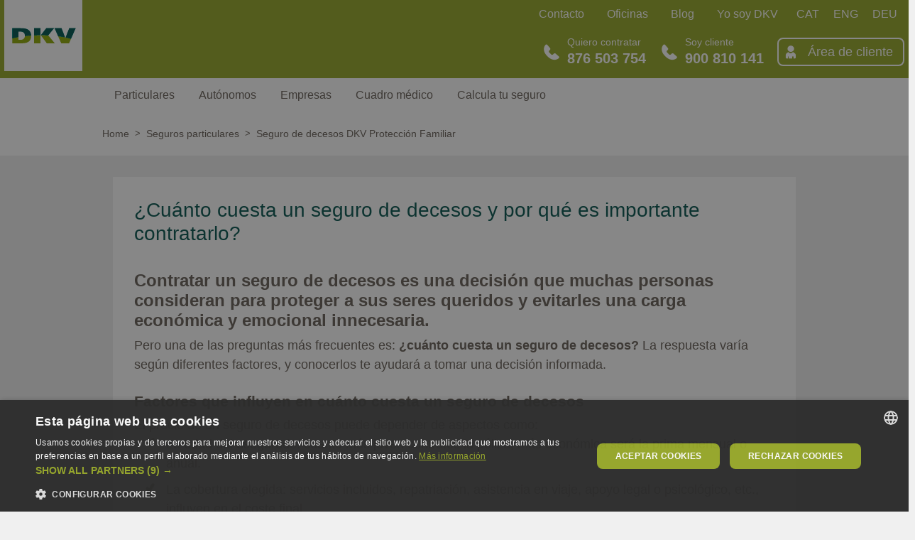

--- FILE ---
content_type: text/html; charset=UTF-8
request_url: https://dkv.es/particulares/seguro-de-decesos/por-que-contratar-un-seguro-de-decesos
body_size: 15535
content:
<!DOCTYPE html>
<html lang="es" dir="ltr" prefix="content: http://purl.org/rss/1.0/modules/content/  dc: http://purl.org/dc/terms/  foaf: http://xmlns.com/foaf/0.1/  og: http://ogp.me/ns#  rdfs: http://www.w3.org/2000/01/rdf-schema#  schema: http://schema.org/  sioc: http://rdfs.org/sioc/ns#  sioct: http://rdfs.org/sioc/types#  skos: http://www.w3.org/2004/02/skos/core#  xsd: http://www.w3.org/2001/XMLSchema# ">
  <head>
    <meta charset="utf-8" />
<script>window.dataLayer = window.dataLayer || []; window.dataLayer.push({"pageType":"Preguntas frecuentes","pageSection":"Particulares","pageLanguage":"es","activeBehaviourClusters":"","event":"pageInfo"});</script>
<link rel="alternate" hreflang="ca-ES" href="https://cat.dkv.es/particulares/seguro-de-decesos/por-que-contratar-un-seguro-de-decesos" />
<link rel="alternate" hreflang="en-GB" href="https://eng.dkv.es/particulares/seguro-de-decesos/por-que-contratar-un-seguro-de-decesos" />
<link rel="alternate" hreflang="de-DE" href="https://de.dkv.es/particulares/seguro-de-decesos/por-que-contratar-un-seguro-de-decesos" />
<link rel="alternate" hreflang="x-default" href="https://dkv.es/particulares/seguro-de-decesos/por-que-contratar-un-seguro-de-decesos" />
<link rel="alternate" hreflang="es-ES" href="https://dkv.es/particulares/seguro-de-decesos/por-que-contratar-un-seguro-de-decesos" />
<script type="application/ld+json">{"@context":"https://schema.org","@type":"InsuranceAgency","image":"https://dkv.es/themes/custom/dkvproducto_theme/logo.png","priceRange":"Conoce el precio de nuestros seguros y servicios","additionalType":"https://dkv.es/particulares","name":"DKV","telephone":"900 500 101","logo":"https://dkv.es/themes/custom/dkvproducto_theme/logo.png","description":"<p>El seguro de decesos garantiza la prestación del servicio funerario así como la gestión de todos los trámites necesarios ante una defunción, además de contar con una amplia gama de garantías asistenciales y coberturas complementarias.</p>\n","openingHours":"Mo-Fr 08:00-19:00","geo":{"@type":"GeoCoordinates","latitude":"41.668138600000006","longitude":"-0.8884686999999999"},"url":"https://dkv.es/particulares","sameAs":["https://es-es.facebook.com/dkvseguros","https://instagram.com/dkvseguros/ ","https://www.linkedin.com/company/dkv-salud-bienestar","https://www.pinterest.es/DKVsalud","https://twitter.com/DKVSeguros","https://www.youtube.com/user/DKVseguros"],"contactPoint":{"@type":"ContactPoint","url":"https://dkv.es/contacto","contactType":"Customer Service","email":"atencion.cliente@dkvseguros.es","telephone":"900 500 101","areaServed":"Spain","availableLanguage":"Spanish,English,Catalonian"},"address":{"@type":"PostalAddress","addressCountry":"Spain","addressLocality":"Zaragoza","addressRegion":"Zaragoza","postalCode":"58018","streetAddress":"Calle de María Zambrano, 31"},"department":[{"@type":"Organization","name":"Seguros para particulares","url":"https://dkv.es/particulares"},{"@type":"Organization","name":"Seguros para autónomos","url":"https://dkv.es/autonomos"},{"@type":"Organization","name":"Seguros médicos para empresas","url":"https://dkv.es/empresas"},{"@type":"Organization","name":"Asistencia médica para funcionarios","url":"https://dkv.es/mutualistas"},{"@type":"Organization","name":"Red de médicos y centros concertados de DKV","url":"https://dkv.es/medicos-y-centros"}]}</script>
<meta name="description" content="El seguro de decesos garantiza la prestación del servicio funerario así como la gestión de todos los trámites necesarios ante una defunción, además de contar con una amplia gama de garantías asistenciales y coberturas complementarias." />
<link rel="canonical" href="https://dkv.es/particulares/seguro-de-decesos/por-que-contratar-un-seguro-de-decesos" />
<link rel="shortlink" href="https://dkv.es/node/613" />
<meta name="referrer" content="unsafe-url" />
<meta property="og:site_name" content="DKV Seguros" />
<meta property="og:url" content="https://dkv.es/particulares/seguro-de-decesos/por-que-contratar-un-seguro-de-decesos" />
<meta property="og:title" content="DKV Seguros" />
<meta property="og:description" content="El seguro de decesos garantiza la prestación del servicio funerario así como la gestión de todos los trámites necesarios ante una defunción, además de contar con una amplia gama de garantías asistenciales y coberturas complementarias." />
<meta name="twitter:card" content="summary" />
<meta name="twitter:description" content="El seguro de decesos garantiza la prestación del servicio funerario así como la gestión de todos los trámites necesarios ante una defunción, además de contar con una amplia gama de garantías asistenciales y coberturas complementarias." />
<meta name="twitter:site" content="@DKVSeguros" />
<meta name="twitter:title" content="¿Por qué contratar un seguro de decesos? | DKV Seguros" />
<meta name="twitter:url" content="https://dkv.es/particulares/seguro-de-decesos/por-que-contratar-un-seguro-de-decesos" />
<meta name="Generator" content="Drupal 10 (https://www.drupal.org)" />
<meta name="MobileOptimized" content="width" />
<meta name="HandheldFriendly" content="true" />
<meta name="viewport" content="width=device-width, initial-scale=1, shrink-to-fit=no" />
<style>.async-hide { opacity: 0 !important} </style>
<meta http-equiv="x-ua-compatible" content="ie=edge" />
<script type="text/javascript">var js = document.createElement("script");
js.src = "https://seguros.dkv.es/hubfs/DKV_Calltracking/dkv_es/hide-hubspotchat.js";
document.head.appendChild(js);
</script>
<link rel="icon" href="/themes/custom/dkvproducto_theme/favicon.ico" type="image/vnd.microsoft.icon" />
<link rel="amphtml" href="https://dkv.es/particulares/seguro-de-decesos/por-que-contratar-un-seguro-de-decesos?amp" />
<script src="/sites/default/files/google_tag/google_tag/primary/google_tag.script.js?t8sl0w" defer></script>

    <title>¿Por qué contratar un seguro de decesos? | DKV</title>
    <link rel="stylesheet" media="all" href="/core/assets/vendor/jquery.ui/themes/base/core.css?t8sl0w" async />
<link rel="stylesheet" media="all" href="/core/assets/vendor/jquery.ui/themes/base/controlgroup.css?t8sl0w" async />
<link rel="stylesheet" media="all" href="/core/assets/vendor/jquery.ui/themes/base/checkboxradio.css?t8sl0w" async />
<link rel="stylesheet" media="all" href="/core/assets/vendor/jquery.ui/themes/base/resizable.css?t8sl0w" async />
<link rel="stylesheet" media="all" href="/core/assets/vendor/jquery.ui/themes/base/button.css?t8sl0w" async />
<link rel="stylesheet" media="all" href="/core/assets/vendor/jquery.ui/themes/base/dialog.css?t8sl0w" async />
<link rel="stylesheet" media="all" href="/core/misc/components/progress.module.css?t8sl0w" async />
<link rel="stylesheet" media="all" href="/core/misc/components/ajax-progress.module.css?t8sl0w" async />
<link rel="stylesheet" media="all" href="/core/modules/system/css/components/align.module.css?t8sl0w" async />
<link rel="stylesheet" media="all" href="/core/modules/system/css/components/fieldgroup.module.css?t8sl0w" async />
<link rel="stylesheet" media="all" href="/core/modules/system/css/components/container-inline.module.css?t8sl0w" async />
<link rel="stylesheet" media="all" href="/core/modules/system/css/components/clearfix.module.css?t8sl0w" async />
<link rel="stylesheet" media="all" href="/core/modules/system/css/components/details.module.css?t8sl0w" async />
<link rel="stylesheet" media="all" href="/core/modules/system/css/components/hidden.module.css?t8sl0w" async />
<link rel="stylesheet" media="all" href="/core/modules/system/css/components/item-list.module.css?t8sl0w" async />
<link rel="stylesheet" media="all" href="/core/modules/system/css/components/js.module.css?t8sl0w" async />
<link rel="stylesheet" media="all" href="/core/modules/system/css/components/nowrap.module.css?t8sl0w" async />
<link rel="stylesheet" media="all" href="/core/modules/system/css/components/position-container.module.css?t8sl0w" async />
<link rel="stylesheet" media="all" href="/core/modules/system/css/components/reset-appearance.module.css?t8sl0w" async />
<link rel="stylesheet" media="all" href="/core/modules/system/css/components/resize.module.css?t8sl0w" async />
<link rel="stylesheet" media="all" href="/core/modules/system/css/components/system-status-counter.css?t8sl0w" async />
<link rel="stylesheet" media="all" href="/core/modules/system/css/components/system-status-report-counters.css?t8sl0w" async />
<link rel="stylesheet" media="all" href="/core/modules/system/css/components/system-status-report-general-info.css?t8sl0w" async />
<link rel="stylesheet" media="all" href="/core/modules/system/css/components/tablesort.module.css?t8sl0w" async />
<link rel="stylesheet" media="all" href="/modules/contrib/blazy/css/blazy.css?t8sl0w" async />
<link rel="stylesheet" media="all" href="/sites/default/files/simple_menu_icons_css/menu_icons.css?t8sl0w" />
<link rel="stylesheet" media="all" href="/modules/contrib/blazy/css/components/blazy.loading.css?t8sl0w" async />
<link rel="stylesheet" media="all" href="/modules/contrib/jquery_ui/assets/vendor/jquery.ui/themes/base/core.css?t8sl0w" async />
<link rel="stylesheet" media="all" href="/modules/contrib/jquery_ui/assets/vendor/jquery.ui/themes/base/accordion.css?t8sl0w" async />
<link rel="stylesheet" media="all" href="/core/assets/vendor/jquery.ui/themes/base/theme.css?t8sl0w" async />
<link rel="stylesheet" media="all" href="/modules/contrib/jquery_ui/assets/vendor/jquery.ui/themes/base/theme.css?t8sl0w" async />
<link rel="stylesheet" media="all" href="/core/modules/layout_builder/layouts/threecol_section/threecol_section.css?t8sl0w" async />
<link rel="stylesheet" media="all" href="/themes/contrib/bootstrap_barrio/css/components/node.css?t8sl0w" async />
<link rel="stylesheet" media="all" href="/themes/contrib/bootstrap_barrio/css/components/breadcrumb.css?t8sl0w" async />
<link rel="stylesheet" media="all" href="/themes/custom/dkvproducto_theme/css/components/block/general.css?t8sl0w" async />
<link rel="stylesheet" media="all" href="/themes/custom/dkvproducto_theme/css/components/block/contact-details.css?t8sl0w" async />
<link rel="stylesheet" media="all" href="/themes/custom/dkvproducto_theme/css/components/block/phone.css?t8sl0w" async />
<link rel="stylesheet" media="all" href="/themes/custom/dkvproducto_theme/css/style.css?t8sl0w" async />
<link rel="stylesheet" media="all" href="/themes/custom/dkvproducto_theme/css/components/block/ropo.css?t8sl0w" async />
<link rel="stylesheet" media="all" href="/sites/default/files/dynamic_css_js/dynamic.css?t8sl0w" async />

    <script src="/sites/default/files/dynamic_css_js/dynamich.js?t8sl0w" defer></script>

    
    <script type="text/javascript" id="hs-script-loader" async defer src="//js.hs-scripts.com/2841087.js"></script>
  </head>
  <body class="layout-no-sidebars page-node-613 path-node node--type-page anonymous">
    <a href="#main-content" class="visually-hidden focusable skip-link">
      Pasar al contenido principal
    </a>
    <noscript><iframe src="https://www.googletagmanager.com/ns.html?id=GTM-538FLN" height="0" width="0" style="display:none;visibility:hidden"></iframe></noscript>
      <div class="dialog-off-canvas-main-canvas" data-off-canvas-main-canvas>
    
<div id="page-wrapper">
  <div id="page">
    <header id="header" class="header" role="banner" aria-label="Site header">
          <div id="header" class="container p-0">
                    <div class="left-header">
                <div class="container">
                      <section class="row region region-left-header">
              <a href=/particulares title="Home" rel="home" class="navbar-brand">
              <img src="/themes/custom/dkvproducto_theme/logo.png" alt="Home" class="img-fluid align-top logo-desktop" width="110" height="110" />
        <img src="/themes/custom/dkvproducto_theme/logo-collapsed.png" alt="Home" class="img-fluid align-top logo-collapsed" width="51" height="51" />
        <img src="/themes/custom/dkvproducto_theme/logo-mobile.jpeg" alt="Home" class="img-fluid align-top logo-responsive" width="70" height="30" />
            <span class="ml-2 d-none d-md-inline"></span>
    </a>
    
  </section>

                </div>
            </div>
                <div class="right-header">
                            <div class="header-right-top">
                    <div class="container">
                          <section class="row region region-right-top-header">
    <nav role="navigation"
     aria-labelledby="block-contactheader-menu" id="block-contactheader" data-block-plugin-id="system_menu_block:contact-header" class="block block-menu navigation menu--contact-header">
                        
    

                
              <ul class="clearfix nav">
                    <li class="menu-icon menu-icon-179 nav-item">
                <a href="/contacto" class="nav-link nav-link--contacto" data-drupal-link-system-path="node/117">Contacto</a>
              </li>
                <li class="menu-icon menu-icon-295 nav-item">
                <a href="https://delegacion.dkv.es/" class="nav-link nav-link-https--delegaciondkves-">Oficinas</a>
              </li>
                <li class="menu-icon menu-icon-177 nav-item">
                <a href="https://quierocuidarme.dkv.es/" class="nav-link nav-link-https--quierocuidarmedkves-">Blog</a>
              </li>
                <li class="menu-icon menu-icon-325 nav-item">
                <a href="https://dkv.es/cliente-dkv/salud/yo-soy-dkv" class="nav-link nav-link-https--dkves-cliente-dkv-salud-yo-soy-dkv">Yo soy DKV</a>
              </li>
        </ul>
  


      <p class="sr-only" id="block-contactheader-menu">Contact Header</p>
</nav>

  
<div data-quickedit-entity-id="block_content/"  id="block-blockdkvlanguages" data-block-plugin-id="block_dkv_languages" class="block block-dkv-at-proxy block-block-dkv-languages">
  
    
      <div class="content">
      
      
      
<ul class="languages">
    <li id="CAT">
        <a href="https://cat.dkv.es/particulares/seguro-de-decesos/por-que-contratar-un-seguro-de-decesos">CAT</a>
    </li>
    <li id="ENG">
        <a href="https://eng.dkv.es/particulares/seguro-de-decesos/por-que-contratar-un-seguro-de-decesos">ENG</a>
    </li>
    <li id="DEU">
        <a href="https://de.dkv.es/particulares/seguro-de-decesos/por-que-contratar-un-seguro-de-decesos">DEU</a>
    </li>
</ul>

    </div>
  </div>

  </section>

                    </div>
                </div>
                                        <div class="header-right-bottom">
                    <div class="container p-0">
                          <section class="row region region-right-bottom-header">
    
  
<div data-quickedit-entity-id="block_content/"  id="block-dkvcontactdetails" data-block-plugin-id="dkv_contact_details" class="block block-dkv-core block-dkv-contact-details">
  
    
      <div class="content">
      
      
      <div class="block llamada header-contact" id="no-customer-buttom">
<div class="content">
<p class="small">Quiero contratar</p>

<p class="title"><span><strong><a class="contact-no-client" data-action="ctc" data-type="+34876503754" href="tel:+34876503754">876 503 754</a></strong></span></p>
</div>
</div>

<div class="block llamada header-contact" id="customer-button">
<div class="content">
<p class="small">Soy cliente</p>

<p class="title"><span><strong><a class="contact-client" data-action="ctc" data-type="+34900810141" href="tel:+34900810141">900 810 141</a></strong></span></p>
</div>
</div>

    </div>
  </div>

  
<div data-quickedit-entity-id="block_content/"  id="block-dkvhelpmodallink" class="help-responsive block block-dkv-core block-dkv-help-modal-link" data-block-plugin-id="dkv_help_modal_link">
  
    
      <div class="content">
      
      
      <div class="use-ajax" nid="613" data-dialog-type="modal" data-dialog-options="{&quot;width&quot;:&quot;50%&quot;,&quot;dialogClass&quot;:&quot;help-modal&quot;}" id="ajax-cancel-login-modal-link" rel="nofollow" tabindex="0" aria-label="Abrir ayuda telefónica" role="button"></div>

    </div>
  </div>

  
<div data-quickedit-entity-id="block_content/"  id="block-client-area-resp" class="client-area-link-responsive block block-dkv-core block-html-block" data-block-plugin-id="html_block">
  
    
      <div class="content">
      
      
      <p class="link-responsive"><a href="https://areadelcliente.dkv.es/publica/login/login">Usuario</a></p>

    </div>
  </div>

  
<div data-quickedit-entity-id="block_content/"  id="block-responsive-menu" data-block-plugin-id="html_block" class="block block-dkv-core block-html-block">
  
    
      <div class="content">
      
      
      <p aria-expanded="false" class="responsive-menu"><span class="hamburguer" tabindex="0">Menú</span></p>

    </div>
  </div>

  
<div data-quickedit-entity-id="block_content/"  id="block-client-area" class="client-area-link block block-dkv-core block-html-block" data-block-plugin-id="html_block">
  
    
      <div class="content">
      
      
      <p class="link"><a href="https://areadelcliente.dkv.es/publica/login/login">Área de cliente</a></p>

    </div>
  </div>

  </section>

                    </div>
                </div>
                    </div>
    </div>
    <div class="megamenu">
                    <div class="container-fluid">
                  <section class="row region region-megamenu">
    <nav role="navigation"
     aria-labelledby="block-megamenu-menu" id="block-megamenu" data-block-plugin-id="system_menu_block:megamenu" class="block block-menu navigation menu--megamenu">
                        
    

                

    <ul  data-region="megamenu" id="block-megamenu" class="clearfix menu menu-- nav navbar-nav container">
                    
                            
                
                                <li  class="nave-item dropdown">
                    <a href="/particulares" target="_self" class="menu-icon menu-icon-189 dropdown-toggle" title="Seguros individuales" data-drupal-link-system-path="node/61">Particulares</a>
                    <div class="container-fluid menu-item">
                        <ul class="dropdown-menu second-level container">
                                                                                            <li class="dropdown-submenu">
                                    <a href="/particulares/seguros-de-cuadro-medico" title="Seguros de salud" class="menu-icon menu-icon-191 dropdown-toggle" data-drupal-link-system-path="node/71">Salud</a>
                                                                            <div class="dropdown-menu menu-item third-level">
                                            <div class="resp-menu-breadcrumbs">
                                                <div class="first-level-item"><a href="/particulares" target="_self" class="menu-icon menu-icon-189 dropdown-toggle" title="Seguros individuales" data-drupal-link-system-path="node/61">Particulares</a></div>
                                                <div  class="menu-icon menu-icon-191 second-level-item"> <a href="/particulares/seguros-de-cuadro-medico" title="Seguros de salud" data-drupal-link-system-path="node/71">Salud</a></div>
                                            </div>
                                                                                      
  
  <div class="menu_link_content menu-link-contentmegamenu view-mode-default menu-dropdown menu-dropdown-1 menu-type-default">
              <div class="layout-settings-wrapper">  <div class="layout layout--threecol-section layout--threecol-section--33-34-33 container">

          <div  class="layout__region layout__region--first">
        <div data-quickedit-entity-id="block_content/"  class="f2fc2756-8d56-40eb-ba17-7fef69f937e7 block block-layout-builder block-inline-blockblock-general block--type-block-general block--view-mode-default block-general" data-block-plugin-id="inline_block:block_general" data-inline-block-uuid="f2fc2756-8d56-40eb-ba17-7fef69f937e7">
  
    
      <div class="content">
      
            <div class="field field--name-field-image-text-cta field--type-entity-reference field--label-hidden field--items--show-more--0 field__item">
<div  class="group-info">
      
<div  class="group-right">
      
            <div class="clearfix text-formatted field field--name-body field--type-text-with-summary field--label-hidden field--items--show-more--0 field__item"><p class="title-fedra-h5 square"><a href="https://dkv.es/contratacion-seguros-salud" style="text-decoration:none"><strong>Calcula tu seguro médico</strong></a></p>

<p class="body"><a class="menu-block" href="https://dkv.es/contratacion-seguros-salud" style="text-decoration:none">Te ayudamos a encontrar el mejor seguro para ti y tu familia.</a></p>
</div>
      
<div class="field field--name-field-cta-link-multi field--type-link field--label-hidden field--items--show-more--0 field__items">
          <div class="field__item" data-action="ver" data-type="calcula tu seguro"><a href="/contratacion-seguros-salud" data-product="multitarificador" data-action="calcular" data-type="contratacion-seguros-salud" target="_self" class="boton-megamenu">Calcula tu seguro</a></div>
  </div>

  </div>

  </div>
</div>
      
    </div>
  </div>

      </div>
    
          <div  class="layout__region layout__region--second">
        
  
<div data-quickedit-entity-id="block_content/"  class="bf979fa5-f571-4b2f-9855-69456e81b2c1 block block-layout-builder block-inline-blockblock-text block-text block--type-block-text block--view-mode-default" data-block-plugin-id="inline_block:block_text" data-inline-block-uuid="bf979fa5-f571-4b2f-9855-69456e81b2c1">
  
    
      <div class="content">
      
      
      
            <div class="clearfix text-formatted field field--name-body field--type-text-with-summary field--label-hidden field--items--show-more--0 field__item"><p class="title-fedra-h5"><a href="https://dkv.es/particulares/seguros-de-cuadro-medico" style="text-decoration:none"><strong>Seguros de cuadro médico</strong></a></p>

<p class="body"><a class="menu-block" href="https://dkv.es/particulares/seguros-de-cuadro-medico" style="text-decoration:none"><span style="color:#095751;"><strong>¡PROMO HASTA 35% DTO!</strong></span>&nbsp;Asistencia médica de calidad, acceso directo a todas las especialidades, cirugía y hospitalización.&nbsp;</a></p>
</div>
      
    </div>
  </div>

  
<div data-quickedit-entity-id="block_content/"  class="b073f551-d1a9-47b1-9e12-4a3d9cd87a97 block block-layout-builder block-inline-blockblock-text block-text block--type-block-text block--view-mode-default" data-block-plugin-id="inline_block:block_text" data-inline-block-uuid="b073f551-d1a9-47b1-9e12-4a3d9cd87a97">
  
    
      <div class="content">
      
      
      
            <div class="clearfix text-formatted field field--name-body field--type-text-with-summary field--label-hidden field--items--show-more--0 field__item"><p class="title-fedra-h5"><a href="https://dkv.es/particulares/seguros-de-reembolso" style="text-decoration:none"><strong>Seguros con reembolso de gastos</strong></a></p>

<p class="body"><a class="menu-block" href="https://dkv.es/particulares/seguros-de-reembolso" style="text-decoration:none"><span style="color:#095751;"><strong>¡PROMO HASTA 30% DTO!</strong></span>&nbsp;Estarás protegido en cualquier parte del mundo. Podrás elegir el médico, centro y hospital sin preocuparte por la factura.&nbsp;</a></p>
</div>
      
    </div>
  </div>

      </div>
    
          <div  class="layout__region layout__region--third">
        
  
<div data-quickedit-entity-id="block_content/"  class="5b3321ca-4926-4e86-b97e-c85b11d3528e block block-layout-builder block-inline-blockblock-text block-text block--type-block-text block--view-mode-default" data-block-plugin-id="inline_block:block_text" data-inline-block-uuid="5b3321ca-4926-4e86-b97e-c85b11d3528e">
  
    
      <div class="content">
      
      
      
            <div class="clearfix text-formatted field field--name-body field--type-text-with-summary field--label-hidden field--items--show-more--0 field__item"><p class="title-fedra-h5"><a href="https://dkv.es/particulares/seguros-de-salud-sin-copagos" style="text-decoration:none"><strong>Seguros sin copago</strong></a></p>

<p class="body"><a class="menu-block" href="https://dkv.es/particulares/seguros-de-salud-sin-copagos" style="text-decoration:none"><span style="color:#095751;"><strong>¡PROMO HASTA 30% DTO!&nbsp;</strong></span>Seguros médicos con una cuota fija independientemente de las veces que visites un especialista o de las pruebas que realices.</a></p>
</div>
      
    </div>
  </div>

  
<div data-quickedit-entity-id="block_content/"  class="a892f95c-ecf6-4f00-95e9-2d27571e7ca1 block block-layout-builder block-inline-blocktext text block--type-text block--view-mode-full" data-block-plugin-id="inline_block:text" data-inline-block-uuid="a892f95c-ecf6-4f00-95e9-2d27571e7ca1">
  
    
      <div class="content">
      
      
      
            <div class="clearfix text-formatted field field--name-body field--type-text-with-summary field--label-hidden field--items--show-more--0 field__item"><p class="title-fedra-h5"><a href="https://dkv.es/particulares/seguros-de-salud-con-copagos" style="text-decoration:none"><strong>Seguros con copago</strong></a></p>

<p class="body"><a class="menu-block" href="https://dkv.es/particulares/seguros-de-salud-con-copagos" style="text-decoration:none"><span style="color:#095751;"><strong>¡PROMO HASTA 35% DTO!</strong></span>&nbsp;Seguros con una cuota más económica, y una pequeña cantidad a pagar cada vez que hagas uso del seguro.&nbsp;</a></p>
</div>
      
    </div>
  </div>

      </div>
    
  </div>
</div>

      </div>



                                                                                  </div>
                                                                    </li>
                                                                                            <li class="dropdown-submenu">
                                    <a href="/particulares/seguros-dentales" title="Seguros Dentales de DKV" class="menu-icon menu-icon-193 dropdown-toggle" data-drupal-link-system-path="node/105">Dental</a>
                                                                            <div class="dropdown-menu menu-item third-level">
                                            <div class="resp-menu-breadcrumbs">
                                                <div class="first-level-item"><a href="/particulares" target="_self" class="menu-icon menu-icon-189 dropdown-toggle" title="Seguros individuales" data-drupal-link-system-path="node/61">Particulares</a></div>
                                                <div  class="menu-icon menu-icon-193 second-level-item"> <a href="/particulares/seguros-dentales" title="Seguros Dentales de DKV" data-drupal-link-system-path="node/105">Dental</a></div>
                                            </div>
                                                                                      
  
  <div class="menu_link_content menu-link-contentmegamenu view-mode-default menu-dropdown menu-dropdown-1 menu-type-default">
              <div class="layout-settings-wrapper"></div>

      </div>



                                                                                  </div>
                                                                    </li>
                                                                                            <li class="dropdown-submenu">
                                    <a href="/particulares/seguro-de-decesos" class="menu-icon menu-icon-195 dropdown-toggle" data-drupal-link-system-path="node/125">Decesos</a>
                                                                            <div class="dropdown-menu menu-item third-level">
                                            <div class="resp-menu-breadcrumbs">
                                                <div class="first-level-item"><a href="/particulares" target="_self" class="menu-icon menu-icon-189 dropdown-toggle" title="Seguros individuales" data-drupal-link-system-path="node/61">Particulares</a></div>
                                                <div  class="menu-icon menu-icon-195 second-level-item"> <a href="/particulares/seguro-de-decesos" data-drupal-link-system-path="node/125">Decesos</a></div>
                                            </div>
                                                                                      
  
  <div class="menu_link_content menu-link-contentmegamenu view-mode-default menu-dropdown menu-dropdown-1 menu-type-default">
              <div class="layout-settings-wrapper"></div>

      </div>



                                                                                  </div>
                                                                    </li>
                                                                                            <li class="dropdown-submenu">
                                    <a href="/particulares/seguro-de-vida" target="_self" class="menu-icon menu-icon-201 dropdown-toggle" data-drupal-link-system-path="node/129">Vida</a>
                                                                            <div class="dropdown-menu menu-item third-level">
                                            <div class="resp-menu-breadcrumbs">
                                                <div class="first-level-item"><a href="/particulares" target="_self" class="menu-icon menu-icon-189 dropdown-toggle" title="Seguros individuales" data-drupal-link-system-path="node/61">Particulares</a></div>
                                                <div  class="menu-icon menu-icon-201 second-level-item"> <a href="/particulares/seguro-de-vida" target="_self" data-drupal-link-system-path="node/129">Vida</a></div>
                                            </div>
                                                                                      
  
  <div class="menu_link_content menu-link-contentmegamenu view-mode-default menu-dropdown menu-dropdown-1 menu-type-default">
              <div class="layout-settings-wrapper"></div>

      </div>



                                                                                  </div>
                                                                    </li>
                                                                                            <li class="dropdown-submenu">
                                    <a href="/particulares/seguro-de-hogar" title="Seguros de Hogar DKV" class="menu-icon menu-icon-199 dropdown-toggle" data-drupal-link-system-path="node/127">Hogar</a>
                                                                            <div class="dropdown-menu menu-item third-level">
                                            <div class="resp-menu-breadcrumbs">
                                                <div class="first-level-item"><a href="/particulares" target="_self" class="menu-icon menu-icon-189 dropdown-toggle" title="Seguros individuales" data-drupal-link-system-path="node/61">Particulares</a></div>
                                                <div  class="menu-icon menu-icon-199 second-level-item"> <a href="/particulares/seguro-de-hogar" title="Seguros de Hogar DKV" data-drupal-link-system-path="node/127">Hogar</a></div>
                                            </div>
                                                                                      
  
  <div class="menu_link_content menu-link-contentmegamenu view-mode-default menu-dropdown menu-dropdown-1 menu-type-default">
              <div class="layout-settings-wrapper"></div>

      </div>



                                                                                  </div>
                                                                    </li>
                                                                                            <li class="dropdown-submenu">
                                    <a href="/particulares/seguro-de-accidentes" target="_self" class="menu-icon menu-icon-197 dropdown-toggle" data-drupal-link-system-path="node/131">Accidentes</a>
                                                                            <div class="dropdown-menu menu-item third-level">
                                            <div class="resp-menu-breadcrumbs">
                                                <div class="first-level-item"><a href="/particulares" target="_self" class="menu-icon menu-icon-189 dropdown-toggle" title="Seguros individuales" data-drupal-link-system-path="node/61">Particulares</a></div>
                                                <div  class="menu-icon menu-icon-197 second-level-item"> <a href="/particulares/seguro-de-accidentes" target="_self" data-drupal-link-system-path="node/131">Accidentes</a></div>
                                            </div>
                                                                                      
  
  <div class="menu_link_content menu-link-contentmegamenu view-mode-default menu-dropdown menu-dropdown-1 menu-type-default">
              <div class="layout-settings-wrapper"></div>

      </div>



                                                                                  </div>
                                                                    </li>
                                                                                            <li class="dropdown-submenu">
                                    <a href="/particulares/seguros-de-viajes-ergo" class="menu-icon menu-icon-351 dropdown-toggle" data-drupal-link-system-path="node/787">Viajes</a>
                                                                            <div class="dropdown-menu menu-item third-level">
                                            <div class="resp-menu-breadcrumbs">
                                                <div class="first-level-item"><a href="/particulares" target="_self" class="menu-icon menu-icon-189 dropdown-toggle" title="Seguros individuales" data-drupal-link-system-path="node/61">Particulares</a></div>
                                                <div  class="menu-icon menu-icon-351 second-level-item"> <a href="/particulares/seguros-de-viajes-ergo" data-drupal-link-system-path="node/787">Viajes</a></div>
                                            </div>
                                                                                      
  
  <div class="menu_link_content menu-link-contentmegamenu view-mode-default menu-dropdown menu-dropdown-1 menu-type-default">
              <div class="layout-settings-wrapper"></div>

      </div>



                                                                                  </div>
                                                                    </li>
                                                    </ul>
                    </div>
                </li>
                                
                            
                
                                <li  class="nave-item dropdown">
                    <a href="/autonomos" target="_self" class="menu-icon menu-icon-203 dropdown-toggle" title="Seguros para autónomos" data-drupal-link-system-path="node/155">Autónomos</a>
                    <div class="container-fluid menu-item">
                        <ul class="dropdown-menu second-level container">
                                                                                            <li class="dropdown-submenu">
                                    <a href="/autonomos/seguros-medicos" title="Seguros médicos para autónomos" class="menu-icon menu-icon-205 dropdown-toggle" data-drupal-link-system-path="node/139">Salud</a>
                                                                            <div class="dropdown-menu menu-item third-level">
                                            <div class="resp-menu-breadcrumbs">
                                                <div class="first-level-item"><a href="/autonomos" target="_self" class="menu-icon menu-icon-203 dropdown-toggle" title="Seguros para autónomos" data-drupal-link-system-path="node/155">Autónomos</a></div>
                                                <div  class="menu-icon menu-icon-205 second-level-item"> <a href="/autonomos/seguros-medicos" title="Seguros médicos para autónomos" data-drupal-link-system-path="node/139">Salud</a></div>
                                            </div>
                                                                                      
  
  <div class="menu_link_content menu-link-contentmegamenu view-mode-default menu-dropdown menu-dropdown-1 menu-type-default">
              <div class="layout-settings-wrapper"></div>

      </div>



                                                                                  </div>
                                                                    </li>
                                                                                            <li class="dropdown-submenu">
                                    <a href="/autonomos/seguros-de-baja-laboral" title="Seguros de baja laboral" class="menu-icon menu-icon-207 dropdown-toggle" data-drupal-link-system-path="node/137">Baja laboral</a>
                                                                            <div class="dropdown-menu menu-item third-level">
                                            <div class="resp-menu-breadcrumbs">
                                                <div class="first-level-item"><a href="/autonomos" target="_self" class="menu-icon menu-icon-203 dropdown-toggle" title="Seguros para autónomos" data-drupal-link-system-path="node/155">Autónomos</a></div>
                                                <div  class="menu-icon menu-icon-207 second-level-item"> <a href="/autonomos/seguros-de-baja-laboral" title="Seguros de baja laboral" data-drupal-link-system-path="node/137">Baja laboral</a></div>
                                            </div>
                                                                                      
  
  <div class="menu_link_content menu-link-contentmegamenu view-mode-default menu-dropdown menu-dropdown-1 menu-type-default">
              <div class="layout-settings-wrapper"></div>

      </div>



                                                                                  </div>
                                                                    </li>
                                                    </ul>
                    </div>
                </li>
                                
                            
                
                                <li  class="nave-item dropdown">
                    <a href="/empresas" class="menu-icon menu-icon-209 dropdown-toggle" title="Seguros médicos para empresas" data-drupal-link-system-path="node/173">Empresas</a>
                    <div class="container-fluid menu-item">
                        <ul class="dropdown-menu second-level container">
                                                                                            <li class="dropdown-submenu">
                                    <a href="/empresas/dkv-pymes" title="Seguros para pequeñas empresas" class="menu-icon menu-icon-217 dropdown-toggle" data-drupal-link-system-path="node/177">Pymes</a>
                                                                            <div class="dropdown-menu menu-item third-level">
                                            <div class="resp-menu-breadcrumbs">
                                                <div class="first-level-item"><a href="/empresas" class="menu-icon menu-icon-209 dropdown-toggle" title="Seguros médicos para empresas" data-drupal-link-system-path="node/173">Empresas</a></div>
                                                <div  class="menu-icon menu-icon-217 second-level-item"> <a href="/empresas/dkv-pymes" title="Seguros para pequeñas empresas" data-drupal-link-system-path="node/177">Pymes</a></div>
                                            </div>
                                                                                      
  
  <div class="menu_link_content menu-link-contentmegamenu view-mode-default menu-dropdown menu-dropdown-1 menu-type-default">
              <div class="layout-settings-wrapper"></div>

      </div>



                                                                                  </div>
                                                                    </li>
                                                                                            <li class="dropdown-submenu">
                                    <a href="/empresas/seguros-para-grandes-empresas" title="Seguro de salud para empresas de más de 50 empleados" class="menu-icon menu-icon-219 dropdown-toggle" data-drupal-link-system-path="node/175">Gran empresa</a>
                                                                            <div class="dropdown-menu menu-item third-level">
                                            <div class="resp-menu-breadcrumbs">
                                                <div class="first-level-item"><a href="/empresas" class="menu-icon menu-icon-209 dropdown-toggle" title="Seguros médicos para empresas" data-drupal-link-system-path="node/173">Empresas</a></div>
                                                <div  class="menu-icon menu-icon-219 second-level-item"> <a href="/empresas/seguros-para-grandes-empresas" title="Seguro de salud para empresas de más de 50 empleados" data-drupal-link-system-path="node/175">Gran empresa</a></div>
                                            </div>
                                                                                      
  
  <div class="menu_link_content menu-link-contentmegamenu view-mode-default menu-dropdown menu-dropdown-1 menu-type-default">
              <div class="layout-settings-wrapper"></div>

      </div>



                                                                                  </div>
                                                                    </li>
                                                                                            <li class="dropdown-submenu">
                                    <a href="/empresas/servicios-para-empresas" class="menu-icon menu-icon-333 dropdown-toggle" data-drupal-link-system-path="node/395">Servicios para empresas</a>
                                                                            <div class="dropdown-menu menu-item third-level">
                                            <div class="resp-menu-breadcrumbs">
                                                <div class="first-level-item"><a href="/empresas" class="menu-icon menu-icon-209 dropdown-toggle" title="Seguros médicos para empresas" data-drupal-link-system-path="node/173">Empresas</a></div>
                                                <div  class="menu-icon menu-icon-333 second-level-item"> <a href="/empresas/servicios-para-empresas" data-drupal-link-system-path="node/395">Servicios para empresas</a></div>
                                            </div>
                                                                                      
  
  <div class="menu_link_content menu-link-contentmegamenu view-mode-default menu-dropdown menu-dropdown-1 menu-type-default">
              <div class="layout-settings-wrapper"></div>

      </div>



                                                                                  </div>
                                                                    </li>
                                                    </ul>
                    </div>
                </li>
                                
                            
                
                                <li  class="nave-item dropdown">
                    <a href="https://medicos.dkv.es/seguro-privado" class="menu-icon menu-icon-233 dropdown-toggle" title="Red de médicos y centros concertados de DKV">Cuadro médico</a>
                    <div class="container-fluid menu-item">
                        <ul class="dropdown-menu second-level container">
                                                                                            <li class="dropdown-submenu">
                                    <a href="https://medicos.dkv.es/seguro-privado" class="menu-icon menu-icon-293 dropdown-toggle">Cuadro médico</a>
                                                                            <div class="dropdown-menu menu-item third-level">
                                            <div class="resp-menu-breadcrumbs">
                                                <div class="first-level-item"><a href="https://medicos.dkv.es/seguro-privado" class="menu-icon menu-icon-233 dropdown-toggle" title="Red de médicos y centros concertados de DKV">Cuadro médico</a></div>
                                                <div  class="menu-icon menu-icon-293 second-level-item"> <a href="https://medicos.dkv.es/seguro-privado">Cuadro médico</a></div>
                                            </div>
                                                                                      
  
  <div class="menu_link_content menu-link-contentmegamenu view-mode-default menu-dropdown menu-dropdown-1 menu-type-default">
              <div class="layout-settings-wrapper"></div>

      </div>



                                                                                  </div>
                                                                    </li>
                                                                                            <li class="dropdown-submenu">
                                    <a href="/medicos-y-centros/espacios-de-salud-dkv" title="Red de espacios de salud de DKV" class="menu-icon menu-icon-237 dropdown-toggle" data-drupal-link-system-path="node/165">Espacios de salud</a>
                                                                            <div class="dropdown-menu menu-item third-level">
                                            <div class="resp-menu-breadcrumbs">
                                                <div class="first-level-item"><a href="https://medicos.dkv.es/seguro-privado" class="menu-icon menu-icon-233 dropdown-toggle" title="Red de médicos y centros concertados de DKV">Cuadro médico</a></div>
                                                <div  class="menu-icon menu-icon-237 second-level-item"> <a href="/medicos-y-centros/espacios-de-salud-dkv" title="Red de espacios de salud de DKV" data-drupal-link-system-path="node/165">Espacios de salud</a></div>
                                            </div>
                                                                                      
  
  <div class="menu_link_content menu-link-contentmegamenu view-mode-default menu-dropdown menu-dropdown-1 menu-type-default">
              <div class="layout-settings-wrapper"></div>

      </div>



                                                                                  </div>
                                                                    </li>
                                                                                            <li class="dropdown-submenu">
                                    <a href="/medicos-y-centros/medico-telefonico" class="menu-icon menu-icon-239 dropdown-toggle" data-drupal-link-system-path="node/161">Líneas médicas telefónicas</a>
                                                                            <div class="dropdown-menu menu-item third-level">
                                            <div class="resp-menu-breadcrumbs">
                                                <div class="first-level-item"><a href="https://medicos.dkv.es/seguro-privado" class="menu-icon menu-icon-233 dropdown-toggle" title="Red de médicos y centros concertados de DKV">Cuadro médico</a></div>
                                                <div  class="menu-icon menu-icon-239 second-level-item"> <a href="/medicos-y-centros/medico-telefonico" data-drupal-link-system-path="node/161">Líneas médicas telefónicas</a></div>
                                            </div>
                                                                                      
  
  <div class="menu_link_content menu-link-contentmegamenu view-mode-default menu-dropdown menu-dropdown-1 menu-type-default">
              <div class="layout-settings-wrapper"></div>

      </div>



                                                                                  </div>
                                                                    </li>
                                                                                            <li class="dropdown-submenu">
                                    <a href="/medicos-y-centros/consulta-medica-virtual" class="menu-icon menu-icon-243 dropdown-toggle" data-drupal-link-system-path="node/163">Consulta médica online</a>
                                                                            <div class="dropdown-menu menu-item third-level">
                                            <div class="resp-menu-breadcrumbs">
                                                <div class="first-level-item"><a href="https://medicos.dkv.es/seguro-privado" class="menu-icon menu-icon-233 dropdown-toggle" title="Red de médicos y centros concertados de DKV">Cuadro médico</a></div>
                                                <div  class="menu-icon menu-icon-243 second-level-item"> <a href="/medicos-y-centros/consulta-medica-virtual" data-drupal-link-system-path="node/163">Consulta médica online</a></div>
                                            </div>
                                                                                      
  
  <div class="menu_link_content menu-link-contentmegamenu view-mode-default menu-dropdown menu-dropdown-1 menu-type-default">
              <div class="layout-settings-wrapper"></div>

      </div>



                                                                                  </div>
                                                                    </li>
                                                                                            <li class="dropdown-submenu">
                                    <a href="/medicos-y-centros/servicios-de-salud" class="menu-icon menu-icon-245 dropdown-toggle" data-drupal-link-system-path="node/157">Servicios de salud</a>
                                                                            <div class="dropdown-menu menu-item third-level">
                                            <div class="resp-menu-breadcrumbs">
                                                <div class="first-level-item"><a href="https://medicos.dkv.es/seguro-privado" class="menu-icon menu-icon-233 dropdown-toggle" title="Red de médicos y centros concertados de DKV">Cuadro médico</a></div>
                                                <div  class="menu-icon menu-icon-245 second-level-item"> <a href="/medicos-y-centros/servicios-de-salud" data-drupal-link-system-path="node/157">Servicios de salud</a></div>
                                            </div>
                                                                                      
  
  <div class="menu_link_content menu-link-contentmegamenu view-mode-default menu-dropdown menu-dropdown-1 menu-type-default">
              <div class="layout-settings-wrapper"></div>

      </div>



                                                                                  </div>
                                                                    </li>
                                                    </ul>
                    </div>
                </li>
                                
                            
                
                                <li  class="nave-item dropdown">
                    <a href="/contratacion-seguros-salud" class="mobile-expand-only menu-icon menu-icon-410 dropdown-toggle" target="_blank" title="Calcula tu seguro DKV" data-drupal-link-system-path="node/23">Calcula tu seguro</a>
                    <div class="container-fluid menu-item">
                        <ul class="dropdown-menu second-level container">
                                                                                            <li class="dropdown-submenu">
                                    <a href="/contratacion-seguros-salud-cuadro-medico" target="_blank" class="menu-icon menu-icon-412 dropdown-toggle" data-drupal-link-system-path="node/183">Calcula tu seguro de cuadro médico</a>
                                                                            <div class="dropdown-menu menu-item third-level">
                                            <div class="resp-menu-breadcrumbs">
                                                <div class="first-level-item"><a href="/contratacion-seguros-salud" class="mobile-expand-only menu-icon menu-icon-410 dropdown-toggle" target="_blank" title="Calcula tu seguro DKV" data-drupal-link-system-path="node/23">Calcula tu seguro</a></div>
                                                <div  class="menu-icon menu-icon-412 second-level-item"> <a href="/contratacion-seguros-salud-cuadro-medico" target="_blank" data-drupal-link-system-path="node/183">Calcula tu seguro de cuadro médico</a></div>
                                            </div>
                                                                                      
  
  <div class="menu_link_content menu-link-contentmegamenu view-mode-default menu-dropdown menu-dropdown-1 menu-type-default">
              <div class="layout-settings-wrapper"></div>

      </div>



                                                                                  </div>
                                                                    </li>
                                                                                            <li class="dropdown-submenu">
                                    <a href="/contratacion-seguros-sin-copagos" class="menu-icon menu-icon-416 dropdown-toggle" data-drupal-link-system-path="node/900">Calcula tu seguro sin copagos</a>
                                                                            <div class="dropdown-menu menu-item third-level">
                                            <div class="resp-menu-breadcrumbs">
                                                <div class="first-level-item"><a href="/contratacion-seguros-salud" class="mobile-expand-only menu-icon menu-icon-410 dropdown-toggle" target="_blank" title="Calcula tu seguro DKV" data-drupal-link-system-path="node/23">Calcula tu seguro</a></div>
                                                <div  class="menu-icon menu-icon-416 second-level-item"> <a href="/contratacion-seguros-sin-copagos" data-drupal-link-system-path="node/900">Calcula tu seguro sin copagos</a></div>
                                            </div>
                                                                                      
  
  <div class="menu_link_content menu-link-contentmegamenu view-mode-default menu-dropdown menu-dropdown-1 menu-type-default">
              <div class="layout-settings-wrapper"></div>

      </div>



                                                                                  </div>
                                                                    </li>
                                                                                            <li class="dropdown-submenu">
                                    <a href="/contratacion-seguros-con-copagos" class="menu-icon menu-icon-418 dropdown-toggle" data-drupal-link-system-path="node/906">Calcula tu seguro con copagos</a>
                                                                            <div class="dropdown-menu menu-item third-level">
                                            <div class="resp-menu-breadcrumbs">
                                                <div class="first-level-item"><a href="/contratacion-seguros-salud" class="mobile-expand-only menu-icon menu-icon-410 dropdown-toggle" target="_blank" title="Calcula tu seguro DKV" data-drupal-link-system-path="node/23">Calcula tu seguro</a></div>
                                                <div  class="menu-icon menu-icon-418 second-level-item"> <a href="/contratacion-seguros-con-copagos" data-drupal-link-system-path="node/906">Calcula tu seguro con copagos</a></div>
                                            </div>
                                                                                      
  
  <div class="menu_link_content menu-link-contentmegamenu view-mode-default menu-dropdown menu-dropdown-1 menu-type-default">
              <div class="layout-settings-wrapper"></div>

      </div>



                                                                                  </div>
                                                                    </li>
                                                                                            <li class="dropdown-submenu">
                                    <a href="/contratacion-seguros-salud-reembolso" class="menu-icon menu-icon-420 dropdown-toggle" data-drupal-link-system-path="node/187">Calcula tu seguro de reembolso</a>
                                                                            <div class="dropdown-menu menu-item third-level">
                                            <div class="resp-menu-breadcrumbs">
                                                <div class="first-level-item"><a href="/contratacion-seguros-salud" class="mobile-expand-only menu-icon menu-icon-410 dropdown-toggle" target="_blank" title="Calcula tu seguro DKV" data-drupal-link-system-path="node/23">Calcula tu seguro</a></div>
                                                <div  class="menu-icon menu-icon-420 second-level-item"> <a href="/contratacion-seguros-salud-reembolso" data-drupal-link-system-path="node/187">Calcula tu seguro de reembolso</a></div>
                                            </div>
                                                                                      
  
  <div class="menu_link_content menu-link-contentmegamenu view-mode-default menu-dropdown menu-dropdown-1 menu-type-default">
              <div class="layout-settings-wrapper"></div>

      </div>



                                                                                  </div>
                                                                    </li>
                                                                                            <li class="dropdown-submenu">
                                    <a href="https://contratacion.dkv.es/dkv-dentisalud/dkv-dentisalud-elite/" class="menu-icon menu-icon-422 dropdown-toggle">Calcula tu seguro dental</a>
                                                                            <div class="dropdown-menu menu-item third-level">
                                            <div class="resp-menu-breadcrumbs">
                                                <div class="first-level-item"><a href="/contratacion-seguros-salud" class="mobile-expand-only menu-icon menu-icon-410 dropdown-toggle" target="_blank" title="Calcula tu seguro DKV" data-drupal-link-system-path="node/23">Calcula tu seguro</a></div>
                                                <div  class="menu-icon menu-icon-422 second-level-item"> <a href="https://contratacion.dkv.es/dkv-dentisalud/dkv-dentisalud-elite/">Calcula tu seguro dental</a></div>
                                            </div>
                                                                                      
  
  <div class="menu_link_content menu-link-contentmegamenu view-mode-default menu-dropdown menu-dropdown-1 menu-type-default">
              <div class="layout-settings-wrapper"></div>

      </div>



                                                                                  </div>
                                                                    </li>
                                                                                            <li class="dropdown-submenu">
                                    <a href="https://contratacion.dkv.es/dkv-decesos/dkv-proteccion-familiar" class="menu-icon menu-icon-424 dropdown-toggle">Calcula tu seguro de decesos</a>
                                                                            <div class="dropdown-menu menu-item third-level">
                                            <div class="resp-menu-breadcrumbs">
                                                <div class="first-level-item"><a href="/contratacion-seguros-salud" class="mobile-expand-only menu-icon menu-icon-410 dropdown-toggle" target="_blank" title="Calcula tu seguro DKV" data-drupal-link-system-path="node/23">Calcula tu seguro</a></div>
                                                <div  class="menu-icon menu-icon-424 second-level-item"> <a href="https://contratacion.dkv.es/dkv-decesos/dkv-proteccion-familiar">Calcula tu seguro de decesos</a></div>
                                            </div>
                                                                                      
  
  <div class="menu_link_content menu-link-contentmegamenu view-mode-default menu-dropdown menu-dropdown-1 menu-type-default">
              <div class="layout-settings-wrapper"></div>

      </div>



                                                                                  </div>
                                                                    </li>
                                                    </ul>
                    </div>
                </li>
                        </ul>


      <p class="sr-only" id="block-megamenu-menu">Megamenu</p>
</nav>

  </section>

            </div>
            </div>
    </header>
            <div id="main-wrapper" class="layout-main-wrapper clearfix">
          <div id="main" class="container-fluid p-0 ">
        
        <div class="row row-offcanvas row-offcanvas-left clearfix">
            <main class="main-content col" id="content" role="main">
                <section class="section">
                    <a id="main-content" tabindex="-1"></a>
                    <div class="menu-overlay"></div>
                      <div data-drupal-messages-fallback class="hidden"></div>
  
<div data-quickedit-entity-id="block_content/"  id="block-breadcrumbs" data-block-plugin-id="system_breadcrumb_block" class="block block-system block-system-breadcrumb-block">
  
    
      <div class="content">
      
      
      

  <nav role="navigation" aria-label="breadcrumb">
    <ol class="breadcrumb container">
                  <li class="breadcrumb-item">
          <a href="/particulares">Home</a>
        </li>
                        <li class="breadcrumb-item">
          <a href="/particulares">Seguros particulares</a>
        </li>
                        <li class="breadcrumb-item">
          <a href="/particulares/seguro-de-decesos">Seguro de decesos DKV Protección Familiar</a>
        </li>
              </ol>
  </nav>

    </div>
  </div>

  
<div data-quickedit-entity-id="block_content/"  id="block-dkvproducto-theme-content" data-block-plugin-id="system_main_block" class="block block-system block-system-main-block">
  
    
      <div class="content">
      
      
      

<article about="/particulares/seguro-de-decesos/por-que-contratar-un-seguro-de-decesos" class="node node--type-page node--view-mode-full clearfix">
  <header>
    
        
      </header>
  <div class="node__content clearfix">
    <div class="layout-settings-wrapper">  <div class="layout layout--onecol">
    <div  class="layout__region layout__region--content container p-0">
      <div data-quickedit-entity-id="block_content/"  class="d40f387f-c459-4f93-89e3-330b18188568 block block-layout-builder block-inline-blockblock-general block--type-block-general block--view-mode-default block-general" data-block-plugin-id="inline_block:block_general" data-inline-block-uuid="d40f387f-c459-4f93-89e3-330b18188568">
  
    
      <div class="content">
      
      <div class="field field--name-field-text field--type-entity-reference field--label-hidden field--items--show-more--0 field__items">
              <div class="field__item">
            <div class="clearfix text-formatted field field--name-body field--type-text-with-summary field--label-hidden field--items--show-more--0 field__item"><h1 class="title-fedra-h1"><span style="color:#095751;">¿Cuánto cuesta un seguro de decesos y por qué es importante contratarlo?</span></h1>

<h2 class="title-fedra-h2"><br>
<strong>Contratar un seguro de decesos es una decisión que muchas personas consideran para proteger a sus seres queridos y evitarles una carga económica y emocional innecesaria.</strong></h2>

<p class="body-big">Pero una de las preguntas más frecuentes es: <strong>¿cuánto cuesta un seguro de decesos?</strong> La respuesta varía según diferentes factores, y conocerlos te ayudará a tomar una decisión informada.</p>

<p>&nbsp;</p>

<h3 class="title-fedra-h3" style="color: rgb(152, 169, 42);"><strong><span style="color:#6a625a;">Factores que influyen en cuánto cuesta un seguro de decesos</span></strong></h3>

<p class="body-big">El precio de un seguro de decesos puede depender de aspectos como:</p>

<ul class="check-gray">
	<li class="body-big">
	<p class="body-big">La edad del asegurado: cuanto más joven contrates la póliza, más económica será la prima mensual o anual.</p>
	</li>
	<li class="body-big">
	<p class="body-big">La cobertura elegida: servicios incluidos, repatriación, asistencia en viaje, apoyo legal o psicológico, etc., influyen en el coste final.</p>
	</li>
	<li class="body-big">
	<p class="body-big">La modalidad de pago: algunas compañías ofrecen descuentos por pagos anuales o por anticipado.</p>
	</li>
	<li class="body-big">
	<p class="body-big">La duración del seguro y la posibilidad de incluir a otros familiares.</p>
	</li>
</ul>

<h3 class="title-fedra-h3" style="color: rgb(152, 169, 42);"><strong><span style="color:#6a625a;">¿Cuánto cuesta un seguro de decesos de media en España?</span></strong></h3>

<p class="body-big">En términos generales, el coste medio de un seguro de decesos en España suele situarse entre <strong>50 y 300 euros anuales</strong>, aunque puede variar según la compañía y las coberturas contratadas. Este coste es muy inferior al gasto que supone afrontar un servicio funerario de forma particular, que puede superar fácilmente los 5.000 euros.<br>
&nbsp;</p>

<h3 class="title-fedra-h3" style="color: rgb(152, 169, 42);"><strong><span style="color:#6a625a;">Ventajas económicas de contratar un seguro de decesos</span></strong></h3>

<ul class="check-gray">
	<li class="body-big">
	<p class="body-big">Evitas imprevistos económicos que pueden desestabilizar a tu familia en un momento delicado.</p>
	</li>
	<li class="body-big">
	<p class="body-big">Las primas suelen ser fijas, por lo que planificas tus gastos a largo plazo con total tranquilidad.</p>
	</li>
	<li class="body-big">
	<p class="body-big">Accedes a servicios profesionales especializados sin costes adicionales ni sorpresas.<br>
	&nbsp;</p>
	</li>
</ul>

<h3 class="title-fedra-h3" style="color: rgb(152, 169, 42);"><strong><span style="color:#6a625a;">Por qué un seguro de decesos es una inversión en tranquilidad</span></strong></h3>

<p class="body-big">Además de su coste asequible, contratar un seguro de decesos es una muestra de responsabilidad y cuidado hacia quienes más quieres. Evita que tus familiares tengan que preocuparse por trámites, costes o decisiones complejas en un momento de duelo. La experiencia de compañías reconocidas, como DKV, garantiza un servicio integral, rápido y eficiente, facilitando todo lo relacionado con la gestión funeraria y ofreciendo apoyo emocional y legal durante el proceso.</p>

<p class="body-big">Para más información sobre cuánto cuesta un seguro de decesos y cómo elegir la mejor opción para ti, consulta nuestros <a href="https://dkv.es/particulares/seguro-de-decesos"><span style="color:#98a92a;">seguros de decesos</span></a>.</p>
</div>
      </div>
      </div>
  
    </div>
  </div>
<div data-quickedit-entity-id="block_content/"  class="604464d0-3005-4b54-aca2-1b7092653d66 white-background block block-layout-builder block-inline-blockblock-general block--type-block-general block--view-mode-default block-general" data-block-plugin-id="inline_block:block_general" data-inline-block-uuid="604464d0-3005-4b54-aca2-1b7092653d66">
  
    
      <div class="content">
      
            <div class="field field--name-field-image-text-cta field--type-entity-reference field--label-hidden field--items--show-more--0 field__item">
<div  class="group-info">
      
            <div class="field field--name-field-image field--type-entity-reference field--label-hidden field--items--show-more--0 field__item">
            <div class="blazy blazy--field blazy--image blazy--image--default field field--name-image field--type-image field--label-hidden field--items--show-more--0 field__item" data-blazy="">




                  <div class="media media--blazy media--image is-b-loading"><img alt="Seguro de decesos DKV" class="media__image media__element b-lazy" decoding="async" loading="lazy" data-src="/sites/default/files/styles/crop_freeform/public/2024-06/Proteccion-familiar-740x432_1.jpg.webp?itok=MH1K2qNM" src="data:image/svg+xml;charset=utf-8,%3Csvg%20xmlns%3D&#039;http%3A%2F%2Fwww.w3.org%2F2000%2Fsvg&#039;%20viewBox%3D&#039;0%200%201%201&#039;%2F%3E" width="740" height="432" typeof="foaf:Image" />
        </div>
        
  
</div>
      </div>
      
<div  class="group-right">
      
            <div class="clearfix text-formatted field field--name-body field--type-text-with-summary field--label-hidden field--items--show-more--0 field__item"><h3 class="title-FS"><span style="color:#98a92a;">Contrata tu seguro de decesos DKV desde 1,80€/mes</span></h3>

<ul class="check-gray">
	<li>
	<p>Uno de los mejores servicios funerarios.</p>
	</li>
	<li>
	<p>Apoyo psicológico para tu familia en todo momento.</p>
	</li>
	<li>
	<p>Un gestor ayudará a tu familia con todos los trámites.</p>
	</li>
	<li>
	<p>Repatriación al país de origen.</p>
	</li>
	<li>
	<p>Niños GRATIS hasta los 6 años.</p>
	</li>
</ul>
</div>
      
<div class="field field--name-field-cta-link-multi field--type-link field--label-hidden field--items--show-more--0 field__items">
          <div class="field__item" data-action="ver" data-type="calcula tu seguro"><a href="/dkv-proteccion-familiar" class="button-red">Calcula tu seguro</a></div>
  </div>

  </div>

  </div>
</div>
      
    </div>
  </div>

    </div>
  </div>
</div>
<div class="layout-settings-wrapper">  <div class="layout layout--onecol">
    <div  class="layout__region layout__region--content container p-0">
      
  
<div data-quickedit-entity-id="block_content/"  data-block-plugin-id="html_block" class="block block-dkv-core block-html-block">
  
    
      <div class="content">
      
      
      <style type="text/css">.myfixedfooter {
    position: fixed; 
    left: 0; 
    bottom: 0; 
    width: 100%; 
    background-color: #95AA2A; 
    color: white; 
    text-align: center; 
    height: 60px; 
    z-index: 50; 
    padding: 12px 0px; 
 } 

#cookiescript_badge {
     bottom: 70px!important;
} 
 
 
 @media screen and (max-width: 600px) { 
     .hidden-mobile { 
         display: none; 
     } 
 } 
 
  
 
 @media screen and (min-width : 600px) { 
     .hidden-desktop { 
         display: none; 
     } 
 }  
 
 .myfixedfooter .btn { 
     width: auto; 
     max-height: 50px; 
     font-size: 18px; 
     border-radius: 3px; 
     border: 2px solid #ed0039; 
     background-color: #ed0039; 
     color: #FFFFFF; 
     line-height: 0.5em; 
     font-family: Arial, sans-serif; 
     text-align: center; 
     padding: 15px; 
     display: inline-block; 
     vertical-align: middle; 
     text-decoration: none; 
     margin-right: 10px; 
 } 
 
  
 
 .myfixedfooter .ghost-btn { 
     border: 2px solid #6a625a; 
     border-radius: 3px; 
     background-color: #fff; 
     color: #6a625a; 
     font-size: 18px; 
     line-height: 0.5em; 
     text-align: center; 
     font-family: Arial, sans-serif; 
     padding: 15px; 
     max-height: 50px; 
     text-decoration: none; 
     display: inline-block; 
 } 
 
  
 
 .myfixedfooter .btn:hover { 
     background: #892737; 
     color: #892737; 
     border: 2px solid #892737;
     color: #fff;
 } 
  
 
 .myfixedfooter .ghost-btn:hover { 
   background: #DAD8D6;
   border: 2px solid #6a625a;
   color: #6a625a;
 } 
 
 
 .myfixedfooter p { 
     color: #fff; 
     font-weight: bold; 
     text-align: left; 
 }

 .padding-zero {
    padding-left: 0px;
    padding-right: 0px;
 }

 .hidden-desktop .btn, .hidden-desktop .ghost-btn {
    margin: 0px;
    padding: 13px;
 }
 
 @media screen and (max-width : 320px) { 
	.hidden-desktop .btn, .hidden-desktop .ghost-btn {
		margin: 0px;
		padding: 9px;
		font-size: 15px;
	}
 }
</style>
<div class="myfixedfooter">
<div class="content container layout--twocol-section layout--twocol-section--50-50 hidden-mobile">
<div class="layout__region--first" style="width: 30%; float: left;">
<p class="body-big">Seguro de decesos desde 1,80€/mes</p>
</div>

<div class="layout__region--second" style="width: 70%; float: left;"><a class="btn" href="https://contratacion.dkv.es/dkv-decesos/dkv-proteccion-familiar/" target="“blank”"><span><strong>Calcula tu seguro</strong></span></a> <a class="contactme ghost-btn" data-action="cmb" data-product="DKV Protección Familiar" href="#popup"><strong>Te llamamos GRATIS</strong></a></div>
</div>

<div class="content container layout--onecol layout__region hidden-desktop padding-zero">
<div><a class="btn" href="https://contratacion.dkv.es/dkv-decesos/dkv-proteccion-familiar/" target="“blank”"><span>Calcula tu seguro</span></a> <a class="contactme ghost-btn" data-action="cmb" data-product="DKV Protección Familiar" href="#popup">Te llamamos GRATIS</a></div>
</div>
</div>

    </div>
  </div>

    </div>
  </div>
</div>
<div class="layout-settings-wrapper">  <div class="hidden layout layout--onecol">
    <div  class="layout__region layout__region--content container p-0">
      <div data-quickedit-entity-id="block_content/"  class="47d82d13-52f7-491c-a443-82f4c9815632 block block-layout-builder block-inline-blockblock-general block--type-block-general block--view-mode-default block-general" data-block-plugin-id="inline_block:block_general" data-inline-block-uuid="47d82d13-52f7-491c-a443-82f4c9815632">
  
    
      <div class="content">
      
      <div class="field field--name-field-text field--type-entity-reference field--label-hidden field--items--show-more--0 field__items">
              <div class="field__item">
            <div class="clearfix text-formatted field field--name-body field--type-text-with-summary field--label-hidden field--items--show-more--0 field__item"><h3 class="title-fedra-h3-underline" style="text-decoration:none"><span style="color:#98a92a;">Otras preguntas frecuentes relacionadas con el seguro de decesos</span></h3>

<ol>
	<li>
	<p class="body-big" style="text-decoration:none"><a href="https://dkv.es/particulares/seguro-de-decesos/que-cubre-el-seguro-de-decesos" style="text-decoration:none">¿Qué cubre el seguro de decesos?</a></p>
	</li>
	<li>
	<p class="body-big" style="text-decoration:none"><a href="https://dkv.es/particulares/seguro-de-decesos/cuanto-cuesta-un-seguro-de-decesos" style="text-decoration:none">¿Cuánto cuesta un seguro de decesos?</a></p>
	</li>
	<li>
	<p class="body-big" style="text-decoration:none"><a href="https://dkv.es/particulares/seguro-de-decesos" style="text-decoration:none">¿Hasta qué edad se puede contratar el seguro de decesos?</a></p>
	</li>
	<li>
	<p class="body-big" style="text-decoration:none"><a href="https://dkv.es/particulares/seguro-de-decesos" style="text-decoration:none">¿Puedo contratar el seguro online?</a></p>
	</li>
	<li>
	<p class="body-big" style="text-decoration:none"><a href="https://dkv.es/particulares/seguro-de-decesos" style="text-decoration:none">Si fallezco en el extranjero, ¿el seguro de decesos me cubre el traslado? Repatriación para extranjeros</a></p>
	</li>
	<li>
	<p class="body-big" style="text-decoration:none"><a href="https://dkv.es/particulares/seguro-de-decesos" style="text-decoration:none">¿Tengo asistencia médica en el extranjero?</a></p>
	</li>
	<li>
	<p class="body-big" style="text-decoration:none"><a href="https://dkv.es/particulares/seguro-de-decesos" style="text-decoration:none">¿En qué consiste la cobertura de Hospitalización de un seguro de decesos?</a></p>
	</li>
	<li>
	<p class="body-big" style="text-decoration:none"><a href="https://dkv.es/particulares/seguro-de-decesos" style="text-decoration:none">¿Se aplican carencias?</a></p>
	</li>
	<li>
	<p class="body-big" style="text-decoration:none"><a href="https://dkv.es/particulares/seguro-de-decesos" style="text-decoration:none">¿Estoy asegurado de por vida con una póliza de decesos?</a></p>
	</li>
	<li>
	<p class="body-big" style="text-decoration:none"><a href="https://dkv.es/particulares/seguro-de-decesos" style="text-decoration:none">¿Cómo dar de baja un seguro de decesos?</a></p>
	</li>
	<li>
	<p class="body-big" style="text-decoration:none"><a href="https://dkv.es/particulares/seguro-de-decesos" style="text-decoration:none">¿Qué funeraria prestará el servicio contratado?</a></p>
	</li>
	<li>
	<p class="body-big" style="text-decoration:none"><a href="https://dkv.es/particulares/seguro-de-decesos" style="text-decoration:none">¿Qué ocurre si, tras un fallecimiento, la familia no utiliza los servicios de la Compañía?</a></p>
	</li>
	<li>
	<p class="body-big" style="text-decoration:none"><a href="https://dkv.es/particulares/seguro-de-decesos" style="text-decoration:none">¿Qué ocurre si el servicio prestado tiene un coste inferior al capital asegurado?</a></p>
	</li>
</ol>
</div>
      </div>
      </div>
  
    </div>
  </div>

    </div>
  </div>
</div>
<div class="hidden layout-settings-wrapper">  <div class="layout layout--threecol-section layout--threecol-section--25-25-50 hidden">

          <div  class="layout__region layout__region--first">
        
  
<div data-quickedit-entity-id="block_content/"  data-block-plugin-id="dkv_client_block" class="block block-dkv-core block-dkv-client-block">
  
    
      <div class="content">
      
      
      <p class="body-big text-align-center"><strong>Eres cliente DKV</strong></p>

<p class="small text-align-center">Llámanos al</p>

<p class="title-fedra-h3 phone text-align-center"><strong><a data-action="ctc" data-type="900810072" href="tel:+34900810072">900 810 072</a></strong></p>

    </div>
  </div>

      </div>
    
          <div  class="layout__region layout__region--second">
        
  
<div data-quickedit-entity-id="block_content/"  data-block-plugin-id="mutualists_block" class="block block-dkv-core block-mutualists-block">
  
    
      <div class="content">
      
      
      <p class="body-big text-align-center"><strong>Exclusivo mutualistas</strong></p>

<p class="small text-align-center">Llámanos al</p>

<p class="title-fedra-h3 phone text-align-center"><strong><a href="tel:+900810073">900 810 073</a></strong></p>

    </div>
  </div>

      </div>
    
          <div  class="layout__region layout__region--third">
        
  
<div data-quickedit-entity-id="block_content/"  data-block-plugin-id="dkv_noclient_block" class="block block-dkv-core block-dkv-noclient-block">
  
    
      <div class="content">
      
      
      <p class="body-big text-align-center"><strong>No eres cliente DKV</strong></p>

<div class="group-content">
<div>
<p class="small text-align-center">Llámanos gratis al</p>

<p class="title-fedra-h3 phone text-align-center"><strong><a data-action="ctc" data-type="959894456" href="tel:+34959894456">959 894 456</a></strong></p>
</div>

<div>
<p class="text-align-center contract"><a href="https://dkv.es/contratacion-seguros-salud?ori=footer"><span><strong>Calcula tu seguro</strong></span></a></p>

<p class="text-align-center call"><a class="contactme" data-action="cmb" data-product="General" href="https://dkv.es/formularios/formulario-de-contacto-de-producto-general-nound" id="form-noclient"><span><strong>Te llamamos GRATIS</strong></span></a></p>
</div>
</div>

    </div>
  </div>

      </div>
    
  </div>
</div>

  </div>
</article>

    </div>
  </div>

  
<div data-quickedit-entity-id="block_content/"  id="block-dkvproducto-theme-addcodeblock" data-block-plugin-id="add_code_block" class="block block-add-code-block">
  
    
      <div class="content">
      
      
      <!-- Start of HubSpot Embed Code -->
<script type="text/javascript" id="hs-script-loader" async defer src="//js-eu1.hs-scripts.com/146477035.js"></script>
<!-- End of HubSpot Embed Code -->

    </div>
  </div>


                </section>
            </main>
                                                                                            </div>
    </div>
    </div>
        <footer class="site-footer">
                              <div class="footer-top">
            <div class="container">
                  <section class="row region region-top-footer">
    <nav role="navigation"
     aria-labelledby="block-piedepagina-menu" id="block-piedepagina" data-block-plugin-id="system_menu_block:footer" class="block block-menu navigation menu--footer">
                        
    

                
              <ul class="clearfix nav navbar-nav">
                    <li class="menu-icon menu-icon-37 nav-item menu-item--expanded">
                <span class="column nav-link nav-link-">Column1</span>
                                <ul class="menu">
                    <li class="menu-icon menu-icon-45 nav-item menu-item--expanded">
                <a href="/particulares" class="nav-link nav-link--particulares" data-drupal-link-system-path="node/61">Seguros para particulares</a>
                                <ul class="menu">
                    <li class="menu-icon menu-icon-269 nav-item">
                <a href="/particulares/seguros-de-cuadro-medico" class="nav-link nav-link--particulares-seguros-de-cuadro-medico" data-drupal-link-system-path="node/71">Seguros de cuadro médico</a>
              </li>
                <li class="menu-icon menu-icon-267 nav-item">
                <a href="/particulares/seguros-de-salud-con-copagos" class="nav-link nav-link--particulares-seguros-de-salud-con-copagos" data-drupal-link-system-path="node/884">Seguros de salud con copago </a>
              </li>
                <li class="menu-icon menu-icon-355 nav-item">
                <a href="/particulares/seguros-de-salud-sin-copagos" class="nav-link nav-link--particulares-seguros-de-salud-sin-copagos" data-drupal-link-system-path="node/888">Seguros de salud sin copago </a>
              </li>
                <li class="menu-icon menu-icon-143 nav-item">
                <a href="/particulares/seguros-de-salud-economicos" class="nav-link nav-link--particulares-seguros-de-salud-economicos" data-drupal-link-system-path="node/894">Seguros de salud económicos</a>
              </li>
                <li class="menu-icon menu-icon-273 nav-item">
                <a href="/particulares/seguro-con-medico-personal" class="nav-link nav-link--particulares-seguro-con-medico-personal" data-drupal-link-system-path="node/896">Seguros con médico personal</a>
              </li>
                <li class="menu-icon menu-icon-275 nav-item">
                <a href="/particulares/seguros-de-reembolso" class="nav-link nav-link--particulares-seguros-de-reembolso" data-drupal-link-system-path="node/101">Seguros de salud reembolso</a>
              </li>
                <li class="menu-icon menu-icon-271 nav-item">
                <a href="/particulares/seguros-de-salud-sin-carencias" class="nav-link nav-link--particulares-seguros-de-salud-sin-carencias" data-drupal-link-system-path="node/890">Seguros de salud sin carencias</a>
              </li>
                <li class="menu-icon menu-icon-388 nav-item">
                <a href="/particulares/seguros-para-jovenes" class="nav-link nav-link--particulares-seguros-para-jovenes" data-drupal-link-system-path="node/217">Seguros para jóvenes</a>
              </li>
                <li class="menu-icon menu-icon-390 nav-item">
                <a href="/particulares/seguros-para-embarazadas" class="nav-link nav-link--particulares-seguros-para-embarazadas" data-drupal-link-system-path="node/219">Seguros para embarazadas</a>
              </li>
                <li class="menu-icon menu-icon-392 nav-item">
                <a href="/particulares/seguros-para-familias" class="nav-link nav-link--particulares-seguros-para-familias" data-drupal-link-system-path="node/221">Seguros para familias</a>
              </li>
                <li class="menu-icon menu-icon-394 nav-item">
                <a href="/particulares/seguros-para-seniors" class="nav-link nav-link--particulares-seguros-para-seniors" data-drupal-link-system-path="node/223">Seguros para seniors</a>
              </li>
        </ul>
  
              </li>
        </ul>
  
              </li>
                <li class="menu-icon menu-icon-39 nav-item menu-item--expanded">
                <span class="column nav-link nav-link-">Column2</span>
                                <ul class="menu">
                    <li class="menu-icon menu-icon-386 nav-item menu-item--expanded">
                <a href="/particulares/otros-seguros" class="nav-link nav-link--particulares-otros-seguros" data-drupal-link-system-path="node/1071">Otros seguros</a>
                                <ul class="menu">
                    <li class="menu-icon menu-icon-374 nav-item">
                <a href="/particulares/seguros-dentales" class="nav-link nav-link--particulares-seguros-dentales" data-drupal-link-system-path="node/105">Seguros dentales</a>
              </li>
                <li class="menu-icon menu-icon-73 nav-item">
                <a href="https://dkv.es/particulares/seguro-de-decesos" class="nav-link nav-link-https--dkves-particulares-seguro-de-decesos">Seguros de decesos</a>
              </li>
                <li class="menu-icon menu-icon-77 nav-item">
                <a href="/particulares/seguro-de-hogar" class="nav-link nav-link--particulares-seguro-de-hogar" data-drupal-link-system-path="node/127">Seguros de hogar</a>
              </li>
                <li class="menu-icon menu-icon-79 nav-item">
                <a href="/particulares/seguro-de-vida" class="nav-link nav-link--particulares-seguro-de-vida" data-drupal-link-system-path="node/129">Seguro de vida</a>
              </li>
                <li class="menu-icon menu-icon-75 nav-item">
                <a href="/particulares/seguro-de-accidentes" class="nav-link nav-link--particulares-seguro-de-accidentes" data-drupal-link-system-path="node/131">Seguro de accidentes</a>
              </li>
                <li class="menu-icon menu-icon-321 nav-item">
                <a href="/particulares/dkv-mundicare" class="nav-link nav-link--particulares-dkv-mundicare" data-drupal-link-system-path="node/69">Seguro de enfermedades graves</a>
              </li>
        </ul>
  
              </li>
        </ul>
  
              </li>
                <li class="menu-icon menu-icon-41 nav-item menu-item--expanded">
                <span class="column nav-link nav-link-">Column3</span>
                                <ul class="menu">
                    <li class="menu-icon menu-icon-51 nav-item menu-item--expanded">
                <a href="/autonomos" class="nav-link nav-link--autonomos" data-drupal-link-system-path="node/155">Seguros para autónomos</a>
                                <ul class="menu">
                    <li class="menu-icon menu-icon-311 nav-item">
                <a href="/autonomos/seguros-medicos" class="nav-link nav-link--autonomos-seguros-medicos" data-drupal-link-system-path="node/139">Seguros de salud</a>
              </li>
                <li class="menu-icon menu-icon-255 nav-item">
                <a href="/autonomos/seguros-de-baja-laboral" class="nav-link nav-link--autonomos-seguros-de-baja-laboral" data-drupal-link-system-path="node/137">Seguros de baja laboral</a>
              </li>
        </ul>
  
              </li>
                <li class="menu-icon menu-icon-53 nav-item menu-item--expanded">
                <a href="/empresas" class="nav-link nav-link--empresas" data-drupal-link-system-path="node/173">Seguros para empresas</a>
                                <ul class="menu">
                    <li class="menu-icon menu-icon-101 nav-item">
                <a href="/empresas/dkv-pymes" class="nav-link nav-link--empresas-dkv-pymes" data-drupal-link-system-path="node/177">Seguros para pymes</a>
              </li>
                <li class="menu-icon menu-icon-105 nav-item">
                <a href="/empresas/seguros-para-grandes-empresas" class="nav-link nav-link--empresas-seguros-para-grandes-empresas" data-drupal-link-system-path="node/175">Seguros de salud para gran empresa</a>
              </li>
                <li class="menu-icon menu-icon-107 nav-item">
                <a href="/empresas/seguro-para-expatriados-globality-cogenio" class="nav-link nav-link--empresas-seguro-para-expatriados-globality-cogenio" data-drupal-link-system-path="node/215">Seguros para expatriados</a>
              </li>
        </ul>
  
              </li>
                <li class="menu-icon menu-icon-57 nav-item menu-item--expanded">
                <a href="https://dkv.es/asegurados-internacionales" class="nav-link nav-link-https--dkves-asegurados-internacionales">Asegurados públicos</a>
                                <ul class="menu">
                    <li class="menu-icon menu-icon-123 nav-item">
                <a href="https://dkv.es/asegurados-internacionales" class="nav-link nav-link-https--dkves-asegurados-internacionales">Asegurados públicos internacionales</a>
              </li>
        </ul>
  
              </li>
        </ul>
  
              </li>
                <li class="menu-icon menu-icon-43 nav-item menu-item--expanded">
                <span class="column nav-link nav-link-">Column4</span>
                                <ul class="menu">
                    <li class="menu-icon menu-icon-59 nav-item menu-item--expanded">
                <a href="/medicos-y-centros" class="nav-link nav-link--medicos-y-centros" data-drupal-link-system-path="node/107">Médicos y centros</a>
                                <ul class="menu">
                    <li class="menu-icon menu-icon-111 nav-item">
                <a href="https://medicos.dkv.es" class="nav-link nav-link-https--medicosdkves">Cuadro médico DKV</a>
              </li>
                <li class="menu-icon menu-icon-131 nav-item">
                <a href="/medicos-y-centros/espacios-de-salud-dkv" class="nav-link nav-link--medicos-y-centros-espacios-de-salud-dkv" data-drupal-link-system-path="node/165">Espacios de salud DKV</a>
              </li>
                <li class="menu-icon menu-icon-129 nav-item">
                <a href="/medicos-y-centros/medico-telefonico" class="nav-link nav-link--medicos-y-centros-medico-telefonico" data-drupal-link-system-path="node/161">Líneas Médicas</a>
              </li>
                <li class="menu-icon menu-icon-127 nav-item">
                <a href="/medicos-y-centros/consulta-medica-virtual" class="nav-link nav-link--medicos-y-centros-consulta-medica-virtual" data-drupal-link-system-path="node/163">Consulta médica virtual</a>
              </li>
                <li class="menu-icon menu-icon-133 nav-item">
                <a href="/medicos-y-centros/servicios-de-salud" class="nav-link nav-link--medicos-y-centros-servicios-de-salud" data-drupal-link-system-path="node/157">Club de salud y bienestar</a>
              </li>
        </ul>
  
              </li>
                <li class="menu-icon menu-icon-55 nav-item menu-item--expanded">
                <a href="/contacto" class="nav-link nav-link--contacto" data-drupal-link-system-path="node/117">Contacta con nosotros</a>
                                <ul class="menu">
                    <li class="menu-icon menu-icon-303 nav-item">
                <a href="/gestiones" class="nav-link nav-link--gestiones" data-drupal-link-system-path="node/715">Gestiones en tu póliza</a>
              </li>
                <li class="menu-icon menu-icon-357 nav-item">
                <a href="/gestiones/app-activa-dkv" class="nav-link nav-link--gestiones-app-activa-dkv" data-drupal-link-system-path="node/815">APP Activa DKV</a>
              </li>
                <li class="menu-icon menu-icon-408 nav-item">
                <a href="/canales-de-denuncia" class="nav-link nav-link--canales-de-denuncia" data-drupal-link-system-path="node/1050">Canales de denuncia</a>
              </li>
        </ul>
  
              </li>
        </ul>
  
              </li>
                <li class="menu-icon menu-icon-384 nav-item menu-item--expanded">
                <span class="column nav-link nav-link-">Column5</span>
                                <ul class="menu">
                    <li class="menu-icon menu-icon-63 nav-item menu-item--expanded">
                <a href="https://dkv.es/corporativo/conocenos" class="nav-link nav-link-https--dkves-corporativo-conocenos">Sobre nosotros</a>
                                <ul class="menu">
                    <li class="menu-icon menu-icon-380 nav-item">
                <a href="https://dkv.es/corporativo" class="nav-link nav-link-https--dkves-corporativo">DKV Corporativo</a>
              </li>
                <li class="menu-icon menu-icon-149 nav-item">
                <a href="https://dkv.es/corporativo/sala-prensa" class="nav-link nav-link-https--dkves-corporativo-sala-prensa">Sala de Prensa</a>
              </li>
                <li class="menu-icon menu-icon-153 nav-item">
                <a href="https://dkv.es/corporativo/talento" class="nav-link nav-link-https--dkves-corporativo-talento">Trabaja con nosotros</a>
              </li>
                <li class="menu-icon menu-icon-396 nav-item">
                <a href="https://dkv.es/corporativo/sostenibilidad" class="nav-link nav-link-https--dkves-corporativo-sostenibilidad">Empresa responsable</a>
              </li>
                <li class="menu-icon menu-icon-169 nav-item">
                <a href="https://quierocuidarme.dkv.es/" class="nav-link nav-link-https--quierocuidarmedkves-">Blog sobre salud y prevención</a>
              </li>
                <li class="menu-icon menu-icon-167 nav-item">
                <a href="https://dkv.es/corporativo/blog-360" class="nav-link nav-link-https--dkves-corporativo-blog-360">Blog sobre sostenibilidad</a>
              </li>
                <li class="menu-icon menu-icon-157 nav-item">
                <a href="https://dkv.es/reglamento-general-de-proteccion-de-datos" class="nav-link nav-link-https--dkves-reglamento-general-de-proteccion-de-datos">GDPR</a>
              </li>
                <li class="menu-icon menu-icon-151 nav-item">
                <a href="https://www.dkvdirect-on.com/" class="nav-link nav-link-https--wwwdkvdirect-oncom-">Portal de mediadores</a>
              </li>
                <li class="menu-icon menu-icon-161 nav-item">
                <a href="https://areadelprofesionalsanitario.dkvseguros.com/publica/usuario/home" class="nav-link nav-link-https--areadelprofesionalsanitariodkvseguroscom-publica-usuario-home">Portal de médicos</a>
              </li>
        </ul>
  
              </li>
        </ul>
  
              </li>
        </ul>
  


      <p class="sr-only" id="block-piedepagina-menu">Pie de página</p>
</nav>

  </section>

            </div>
        </div>
                    <div class="footer-bottom clearfix">
            <div class="container p-0">
                  <section class="row region region-bottom-footer">
    <nav role="navigation"
     aria-labelledby="block-legalmenu-menu" id="block-legalmenu" data-block-plugin-id="system_menu_block:legal-menu" class="block block-menu navigation menu--legal-menu">
                        
    

                
              <ul class="clearfix nav">
                    <li class="menu-icon menu-icon-21 nav-item">
                <a href="https://dkv.es/aviso-legal" target="_blank" class="nav-link nav-link-https--dkves-aviso-legal">Aviso legal, privacidad y cookies</a>
              </li>
                <li class="menu-icon menu-icon-406 nav-item">
                <a href="https://dkv.es/aviso-legal/accesibilidad" target="_blank" class="nav-link nav-link-https--dkves-aviso-legal-accesibilidad">Accesibilidad</a>
              </li>
                <li class="menu-icon menu-icon-23 nav-item">
                <a href="https://dkv.es/particulares" target="_blank" class="nav-link nav-link-https--dkves-particulares">DKV Seguros ©</a>
              </li>
        </ul>
  


      <p class="sr-only" id="block-legalmenu-menu">Legal Menu</p>
</nav>
<div class="footer--social--menu">
  <p id="block-socialmenu-menu">Síguenos en:</p>
  <nav role="navigation"
       aria-labelledby="block-socialmenu-menu" id="block-socialmenu" data-block-plugin-id="system_menu_block:social-menu" class="block block-menu navigation menu--social-menu">
            
    

              
              <ul class="clearfix nav">
                    <li class="menu-icon menu-icon-25 nav-item">
                <a href="https://es-es.facebook.com/dkvseguros" class="fb nav-link nav-link-https--es-esfacebookcom-dkvseguros" target="_blank">Facebook</a>
              </li>
                <li class="menu-icon menu-icon-27 nav-item">
                <a href="http://instagram.com/dkvseguros" class="inst nav-link nav-link-http--instagramcom-dkvseguros" target="_blank">Instagram</a>
              </li>
                <li class="menu-icon menu-icon-29 nav-item">
                <a href="https://www.linkedin.com/company/dkv-salud-bienestar" class="ln nav-link nav-link-https--wwwlinkedincom-company-dkv-salud-bienestar" target="_blank">Linkedin</a>
              </li>
                <li class="menu-icon menu-icon-31 nav-item">
                <a href="https://www.pinterest.es/DKVsalud/" class="pin nav-link nav-link-https--wwwpinterestes-dkvsalud-" target="_blank">Pinterest</a>
              </li>
                <li class="menu-icon menu-icon-35 nav-item">
                <a href="https://www.youtube.com/user/DKVseguros" class="you nav-link nav-link-https--wwwyoutubecom-user-dkvseguros" target="_blank">Youtube</a>
              </li>
        </ul>
  


      </nav>
</div>


  </section>

            </div>
        </div>
            </footer>
  </div>
</div>

  </div>

    
    <script type="application/json" data-drupal-selector="drupal-settings-json">{"path":{"baseUrl":"\/","pathPrefix":"","currentPath":"node\/613","currentPathIsAdmin":false,"isFront":false,"currentLanguage":"es","currentQuery":{"_wrapper_format":"html"}},"pluralDelimiter":"\u0003","behaviorHandler":{"sort":[]},"suppressDeprecationErrors":true,"ajaxPageState":{"libraries":"[base64]","theme":"dkvproducto_theme","theme_token":null},"ajaxTrustedUrl":[],"dataLayer":{"defaultLang":"es","languages":{"es":{"id":"es","name":"Spanish","direction":"ltr","weight":0}}},"rlb":{"current_path":"\/node\/613"},"field_group":{"html_element":{"mode":"default","context":"view","settings":{"classes":"group-right","id":"","element":"div","show_label":false,"label_element":"h3","label_element_classes":"","attributes":"","effect":"none","speed":"fast"}}},"blazy":{"loadInvisible":false,"offset":100,"saveViewportOffsetDelay":50,"validateDelay":25,"container":"","loader":true,"unblazy":false},"blazyIo":{"disconnect":false,"rootMargin":"0px","threshold":[0,0.25,0.5,0.75,1]},"ajax":[],"user":{"uid":0,"permissionsHash":"353a4cd1f8c5530cad5f4ca6543b13fe1d9cd3e93fa4bcf6d539d48f6dc83b67"}}</script>
<script src="/modules/contrib/blazy/js/polyfill/blazy.polyfill.min.js?t8sl0w" defer></script>
<script src="/modules/contrib/blazy/js/polyfill/blazy.classlist.min.js?t8sl0w" defer></script>
<script src="/modules/contrib/blazy/js/polyfill/blazy.promise.min.js?t8sl0w" defer></script>
<script src="/modules/contrib/blazy/js/polyfill/blazy.raf.min.js?t8sl0w" defer></script>
<script src="/core/assets/vendor/jquery/jquery.min.js?v=3.7.1"></script>
<script src="/core/assets/vendor/once/once.min.js?v=1.0.1"></script>
<script src="/sites/default/files/languages/es_DLjaM2zysbhXCqhqFYn2dh0kn3-gUQ-ALpgyJMS4ogE.js?t8sl0w" defer></script>
<script src="/core/misc/drupalSettingsLoader.js?v=10.4.6"></script>
<script src="/core/misc/drupal.js?v=10.4.6"></script>
<script src="/core/misc/drupal.init.js?v=10.4.6"></script>
<script src="/core/misc/debounce.js?v=10.4.6"></script>
<script src="/core/assets/vendor/jquery.ui/ui/version-min.js?v=10.4.6"></script>
<script src="/core/assets/vendor/jquery.ui/ui/data-min.js?v=10.4.6"></script>
<script src="/core/assets/vendor/jquery.ui/ui/disable-selection-min.js?v=10.4.6"></script>
<script src="/core/assets/vendor/jquery.ui/ui/jquery-patch-min.js?v=10.4.6"></script>
<script src="/core/assets/vendor/jquery.ui/ui/scroll-parent-min.js?v=10.4.6"></script>
<script src="/core/assets/vendor/jquery.ui/ui/unique-id-min.js?v=10.4.6"></script>
<script src="/core/assets/vendor/jquery.ui/ui/focusable-min.js?v=10.4.6"></script>
<script src="/core/assets/vendor/jquery.ui/ui/keycode-min.js?v=10.4.6"></script>
<script src="/core/assets/vendor/jquery.ui/ui/plugin-min.js?v=10.4.6"></script>
<script src="/core/assets/vendor/jquery.ui/ui/widget-min.js?v=10.4.6"></script>
<script src="/core/assets/vendor/jquery.ui/ui/labels-min.js?v=10.4.6"></script>
<script src="/core/assets/vendor/jquery.ui/ui/widgets/controlgroup-min.js?v=10.4.6"></script>
<script src="/core/assets/vendor/jquery.ui/ui/form-reset-mixin-min.js?v=10.4.6"></script>
<script src="/core/assets/vendor/jquery.ui/ui/widgets/mouse-min.js?v=10.4.6"></script>
<script src="/core/assets/vendor/jquery.ui/ui/widgets/checkboxradio-min.js?v=10.4.6"></script>
<script src="/core/assets/vendor/jquery.ui/ui/widgets/draggable-min.js?v=10.4.6"></script>
<script src="/core/assets/vendor/jquery.ui/ui/widgets/resizable-min.js?v=10.4.6"></script>
<script src="/core/assets/vendor/jquery.ui/ui/widgets/button-min.js?v=10.4.6"></script>
<script src="/core/assets/vendor/jquery.ui/ui/widgets/dialog-min.js?v=10.4.6"></script>
<script src="/modules/contrib/jquery_ui/assets/vendor/jquery.ui/ui/version-min.js?v=1.13.2" defer></script>
<script src="/modules/contrib/jquery_ui/assets/vendor/jquery.ui/ui/data-min.js?v=1.13.2" defer></script>
<script src="/modules/contrib/jquery_ui/assets/vendor/jquery.ui/ui/disable-selection-min.js?v=1.13.2" defer></script>
<script src="/modules/contrib/jquery_ui/assets/vendor/jquery.ui/ui/focusable-min.js?v=1.13.2" defer></script>
<script src="/modules/contrib/jquery_ui/assets/vendor/jquery.ui/ui/form-min.js?v=1.13.2" defer></script>
<script src="/modules/contrib/jquery_ui/assets/vendor/jquery.ui/ui/ie-min.js?v=1.13.2" defer></script>
<script src="/modules/contrib/jquery_ui/assets/vendor/jquery.ui/ui/keycode-min.js?v=1.13.2" defer></script>
<script src="/modules/contrib/jquery_ui/assets/vendor/jquery.ui/ui/labels-min.js?v=1.13.2" defer></script>
<script src="/modules/contrib/jquery_ui/assets/vendor/jquery.ui/ui/plugin-min.js?v=1.13.2" defer></script>
<script src="/modules/contrib/jquery_ui/assets/vendor/jquery.ui/ui/safe-active-element-min.js?v=1.13.2" defer></script>
<script src="/modules/contrib/jquery_ui/assets/vendor/jquery.ui/ui/safe-blur-min.js?v=1.13.2" defer></script>
<script src="/modules/contrib/jquery_ui/assets/vendor/jquery.ui/ui/scroll-parent-min.js?v=1.13.2" defer></script>
<script src="/modules/contrib/jquery_ui/assets/vendor/jquery.ui/ui/tabbable-min.js?v=1.13.2" defer></script>
<script src="/modules/contrib/jquery_ui/assets/vendor/jquery.ui/ui/unique-id-min.js?v=1.13.2" defer></script>
<script src="/modules/contrib/jquery_ui/assets/vendor/jquery.ui/ui/widget-min.js?v=1.13.2" defer></script>
<script src="/modules/contrib/jquery_ui/assets/vendor/jquery.ui/ui/widgets/accordion-min.js?v=1.13.2" defer></script>
<script src="/modules/contrib/blazy/js/dblazy.min.js?t8sl0w" defer></script>
<script src="/modules/contrib/blazy/js/plugin/blazy.dataset.min.js?t8sl0w" defer></script>
<script src="/modules/contrib/blazy/js/plugin/blazy.viewport.min.js?t8sl0w" defer></script>
<script src="/modules/contrib/blazy/js/plugin/blazy.dom.min.js?t8sl0w" defer></script>
<script src="/modules/contrib/blazy/js/plugin/blazy.xlazy.min.js?t8sl0w" defer></script>
<script src="/modules/contrib/blazy/js/plugin/blazy.observer.min.js?t8sl0w" defer></script>
<script src="/modules/contrib/blazy/js/plugin/blazy.loading.min.js?t8sl0w" defer></script>
<script src="/modules/contrib/blazy/js/polyfill/blazy.webp.min.js?t8sl0w" defer></script>
<script src="/modules/contrib/blazy/js/base/blazy.base.min.js?t8sl0w" defer></script>
<script src="/modules/contrib/blazy/js/base/blazy.min.js?t8sl0w" defer></script>
<script src="/modules/contrib/blazy/js/base/io/bio.min.js?t8sl0w" defer></script>
<script src="/modules/contrib/blazy/js/base/io/bio.media.min.js?t8sl0w" defer></script>
<script src="/modules/contrib/blazy/js/base/blazy.drupal.min.js?t8sl0w" defer></script>
<script src="/modules/contrib/blazy/js/blazy.load.min.js?t8sl0w" defer></script>
<script src="/core/assets/vendor/tabbable/index.umd.min.js?v=6.2.0"></script>
<script src="/core/assets/vendor/tua-body-scroll-lock/tua-bsl.umd.min.js?v=10.4.6"></script>
<script src="/modules/contrib/datalayer/js/datalayer.js?v=1.x" defer></script>
<script src="/modules/custom/dkv_core/js/helpmodal-block.js?v=10.4.6" defer></script>
<script src="/modules/custom/dkv_datalayer/js/dkv_datalayer.js?v=10.4.6" defer></script>
<script src="/sites/default/files/dynamic_css_js/dynamicf.js?t8sl0w" defer></script>
<script src="/themes/custom/dkvproducto_theme/js/dist/block/block-general.js?t8sl0w" defer></script>
<script src="/themes/custom/dkvproducto_theme/js/dist/megamenu.js?t8sl0w" defer></script>
<script src="/core/misc/progress.js?v=10.4.6"></script>
<script src="/core/assets/vendor/loadjs/loadjs.min.js?v=4.3.0"></script>
<script src="/core/misc/announce.js?v=10.4.6"></script>
<script src="/core/misc/message.js?v=10.4.6"></script>
<script src="/core/misc/ajax.js?v=10.4.6"></script>
<script src="/core/misc/displace.js?v=10.4.6"></script>
<script src="/core/misc/jquery.tabbable.shim.js?v=10.4.6"></script>
<script src="/core/misc/position.js?v=10.4.6"></script>
<script src="/core/misc/dialog/dialog-deprecation.js?v=10.4.6"></script>
<script src="/core/misc/dialog/dialog.js?v=10.4.6"></script>
<script src="/core/misc/dialog/dialog.position.js?v=10.4.6"></script>
<script src="/core/misc/dialog/dialog.jquery-ui.js?v=10.4.6"></script>
<script src="/core/misc/dialog/dialog.ajax.js?v=10.4.6"></script>
<script src="/themes/custom/dkvproducto_theme/js/dist/dkvproducto.js?v=10.4.6" defer></script>
<script src="/modules/contrib/htools/js/behavior.handler.js?v=10.4.6" defer></script>

  <script type="text/javascript" src="/_Incapsula_Resource?SWJIYLWA=719d34d31c8e3a6e6fffd425f7e032f3&ns=2&cb=1314691861" async></script></body>
</html>


--- FILE ---
content_type: text/css
request_url: https://dkv.es/themes/custom/dkvproducto_theme/css/components/block/phone.css?t8sl0w
body_size: 18061
content:
/*
    - Name: "phone.scss"
    - Description: "Add custom styles to phone block"
*/
/* VARIABLES */
.block-inline-blockphone-block {
  text-align: center; }
  @media (min-width: 992px) {
    .block-inline-blockphone-block {
      border-right: 1px solid #d8d8d8;
      border-left: 1px solid #d8d8d8; } }
  .block-inline-blockphone-block h2 {
    font-family: Arial, sans-serif;
    color: #6a625a;
    font-size: 18px;
    margin-bottom: 30px; }
  .block-inline-blockphone-block .field--name-field-subtitle {
    font-family: Arial, sans-serif;
    color: #6a625a;
    font-size: 12px; }
  .block-inline-blockphone-block .field--name-field-link a {
    font-family: Arial, sans-serif;
    color: #6a625a;
    font-size: 21px;
    text-decoration: none; }
  .block-inline-blockphone-block .field--name-field-link:before {
    font-family: "icomoon";
    font-size: 26px;
    speak: none;
    font-style: normal;
    font-weight: normal;
    font-variant: normal;
    text-transform: none;
    -webkit-font-smoothing: antialiased;
    -moz-osx-font-smoothing: grayscale;
    line-height: 1em;
    content: '\e9d3';
    color: #6a625a;
    display: inline-block;
    vertical-align: middle;
    margin-right: 5px; }

.block-dkv-noclient-block,
.block-mutualists-block,
.block-dkv-client-block {
  text-align: center; }
  .block-dkv-noclient-block .phone:before,
  .block-mutualists-block .phone:before,
  .block-dkv-client-block .phone:before {
    font-family: "icomoon";
    font-size: 26px;
    speak: none;
    font-style: normal;
    font-weight: normal;
    font-variant: normal;
    text-transform: none;
    line-height: 1;
    -webkit-font-smoothing: antialiased;
    -moz-osx-font-smoothing: grayscale;
    line-height: 1;
    content: '\e9d3';
    color: #6a625a;
    display: inline-block;
    vertical-align: middle;
    margin-right: 5px; }

.block-mutualists-block .body-big,
.block-dkv-client-block .body-big {
  margin-bottom: 5px; }
  @media (min-width: 992px) {
    .block-mutualists-block .body-big,
    .block-dkv-client-block .body-big {
      margin-bottom: 30px; } }

.block-dkv-noclient-block .body-big {
  margin-bottom: 20px; }
  @media (min-width: 992px) {
    .block-dkv-noclient-block .body-big {
      margin: 0; } }

.block-dkv-noclient-block .group-content {
  display: -webkit-box;
  display: -ms-flexbox;
  display: flex;
  -webkit-box-orient: vertical;
  -webkit-box-direction: reverse;
      -ms-flex-direction: column-reverse;
          flex-direction: column-reverse; }
  @media (min-width: 992px) {
    .block-dkv-noclient-block .group-content {
      display: block; } }

.block-dkv-noclient-block .contract,
.block-dkv-noclient-block .small,
.block-dkv-noclient-block .phone,
.block-dkv-noclient-block .call {
  display: inline-block;
  vertical-align: middle;
  width: auto; }

.block-dkv-noclient-block .small,
.block-dkv-noclient-block .phone {
  display: block;
  text-align: center; }
  @media (min-width: 992px) {
    .block-dkv-noclient-block .small,
    .block-dkv-noclient-block .phone {
      display: inline-block;
      vertical-align: middle;
      width: auto; } }

.block-dkv-noclient-block .contract {
  margin: 0 0 20px; }
  @media (min-width: 992px) {
    .block-dkv-noclient-block .contract {
      margin: 10px 0; } }
  .block-dkv-noclient-block .contract a {
    width: auto;
    max-height: 50px;
    font-size: 18px;
    border-radius: 3px;
    background-color: #ed0039;
    /*border: 2pt solid $background-color;*/
    color: #FFFFFF;
    line-height: 0.5em;
    font-family: Arial, sans-serif;
    text-align: center;
    padding: 15px;
    display: inline-block;
    vertical-align: middle;
    color: #FFFFFF;
    font-family: Arial, sans-serif;
    font-size: 18px;
    color: #FFFFFF;
    font-size: 18px;
    text-decoration: none; }
    .block-dkv-noclient-block .contract a a {
      text-decoration: none; }
    .block-dkv-noclient-block .contract a:hover {
      background-color: #43752b;
      text-decoration: none; }
    .block-dkv-noclient-block .contract a:before, .block-dkv-noclient-block .contract a:after {
      content: '';
      font-size: 18px;
      display: none;
      font-family: "icomoon";
      vertical-align: middle;
      color: #FFFFFF; }
    .block-dkv-noclient-block .contract a:before {
      content: '\e91c';
      display: inline-block;
      margin-right: 5px; }
    .block-dkv-noclient-block .contract a:hover {
      border-radius: 3px;
      background-color: #892737; }

.block-dkv-noclient-block .call {
  margin-bottom: 20px; }
  @media (min-width: 992px) {
    .block-dkv-noclient-block .call {
      margin: 10px 0; } }
  .block-dkv-noclient-block .call a {
    border: 2px solid #6a625a;
    border-radius: 3px;
    color: #6a625a;
    font-size: 18px;
    line-height: 0.5em;
    text-align: center;
    font-family: Arial, sans-serif;
    padding: 13px 10px;
    max-height: 50px;
    background-color: transparent;
    color: #6a625a;
    font-size: 18px;
    text-decoration: none;
    padding: 8px 10px; }
    .block-dkv-noclient-block .call a a {
      text-decoration: none; }
    .block-dkv-noclient-block .call a:hover {
      background-color: rgba(106, 98, 90, 0.25);
      color: #6a625a;
      text-decoration: none; }
      .block-dkv-noclient-block .call a:hover a {
        color: #6a625a; }

/*# sourceMappingURL=[data-uri] */


--- FILE ---
content_type: application/javascript
request_url: https://dkv.es/sites/default/files/dynamic_css_js/dynamicf.js?t8sl0w
body_size: 1439
content:
var currentURL = window.location.href;
var my_timerout = 1000;
var my_cycles = 100;
var clientId = "";
var consentJSON = "";
var local_cycles = 0;
var waiter = "";
var waiterChat = "";
var waiterCookies = "";
var elemCookiScriptBlocker;

function isDebug() {
  if (window.location.href.indexOf('debug=1') >= 0) {
    return true;
  } else {
    return false;
  }
}

function getUserCookies() {
  // INICIO RECUPERAMOS LA COOKIE GA
  try {
      var tracker = ga.getAll()[0];
      clientId = tracker.get('clientId');
      if (isDebug()) { console.log('DEBUG: GA:'+clientId); }
  } catch(e) {
      if (isDebug()) { console.log("Error al acceder al objeto ga"); }
  }
  // FIN RECUPERAMOS LA COOKIE GA

  // INICIO RECUPERAMOS CONSENTIMIENTO
  if (typeof CookieScript != "undefined") {
    consentJSON = JSON.stringify(CookieScript.instance.currentState());
    if (isDebug()) { console.log('DEBUG: consentJSON:'+consentJSON); }
  }
  // FIN RECUPERAMOS CONSENTIMIENTO
}

document.addEventListener('CookieScriptAcceptAll', function(e) {
  getUserCookies();
})

document.addEventListener('CookieScriptAccept', function(e) {
  getUserCookies();
})

document.addEventListener('CookieScriptReject', function(e) {
  getUserCookies();
})

waiterChat = setInterval(function() {
    if (document.getElementById('hubspot-messages-iframe-container') != null && window.screen.width < 600) {
      if (document.getElementsByClassName('hs-shadow-container active').length > 0) {
        document.getElementById('hubspot-messages-iframe-container').setAttribute("style","z-index:2!important;min-height: 96px;min-width: 100px;width: 100%;height:550px!important;");        
      } else {
        if (document.getElementById('hubspot-messages-iframe-container').style.height.replace('px','') < 100) {
          document.getElementById('hubspot-messages-iframe-container').setAttribute("style","z-index:2!important;min-height: 76px;min-width: 76px;width: 76px!important;height:76px!important;");          
        }
      }
    }
}, 1000)

waiterCookies = setInterval(function() {
  if (currentURL.indexOf('dkv.es/aviso-legal/cookies') > 0 && document.getElementById('cookiescript_injected_wrapper') != null) {
		console.log("Drupal JS module says: Prepare cookies page for Cookie Script Más Info Link...");
    elemCookiScriptBlocker = document.getElementById('cookiescript_injected_wrapper');
    elemCookiScriptBlocker.parentNode.removeChild(elemCookiScriptBlocker);    
    document.querySelector('.container-cookies').style.display = "none";
    document.getElementById('block-megamenu').style.display = "none";
    document.getElementById('block-contactheader').style.display = "none";
    document.getElementById('block-client-area').style.display = "none";
    document.getElementById('block-breadcrumbs').style.display = "none";
    document.querySelector('.footer-top').style.display = "none";
  }
}, 1000)

window.addEventListener('CookieScriptLoaded', function() {
	getUserCookies();
  // INICIO DEFINIR SUBORI Y CAPTURA COOKIES
  waiter = setInterval(function() {
      local_cycles++;

      if (document.getElementById('hs-form-iframe-0') != null) {
        if (document.getElementById('hs-form-iframe-0').contentDocument.querySelector("form [name='und_consent_mode']") != null && consentJSON != "") {
          if (isDebug()) { console.log('DEBUG: Cargamos Consent'); }
          document.getElementById('hs-form-iframe-0').contentDocument.querySelector("form [name='und_consent_mode']").value = consentJSON;
          clearInterval(waiter);
        }

        if (document.getElementById('hs-form-iframe-0').contentDocument.querySelector("form [name='und_ga_cid']") != null && consentJSON != "") {
          if (isDebug()) { console.log('DEBUG: Cargamos GA'); }
          document.getElementById('hs-form-iframe-0').contentDocument.querySelector("form [name='und_ga_cid']").value = clientId;
          clearInterval(waiter);
        }
      }

      if (local_cycles > my_cycles) {
        if (isDebug()) { console.log('DEBUG: Parado detección Hubspot para cookies.') };
        clearInterval(waiter);
      }
    }, my_timerout);
    // FIN  DEFINIR SUBORI Y CAPTIRA COOKIES
})

/* INICIO General DOM loaded document */
document.addEventListener("DOMContentLoaded", function(event) {
  getUserCookies();
  if (currentURL.indexOf('dkv.es/particulares') > 0 || 
    currentURL.indexOf('dkv.es/formularios') > 0 || 
    currentURL.indexOf('dkv.es/seguros-para-autonomos') > 0 || 
    currentURL.indexOf('dkv.es/autonomos') > 0 ||
    currentURL.indexOf('dkv.es/empresas') > 0 || 
    currentURL.indexOf('dkv.es/cliente-dkv') > 0 ) {
		console.log("Drupal JS module says: Infinity system installing...");
    var js = document.createElement("script");
    js.src = "https://seguros.dkv.es/hubfs/DKV_Calltracking/dkv_es/seguros-particulares_home_y_resto_infinity.js";
    document.head.appendChild(js);		
  }

  function hasTouchSupport() {
    return 'ontouchstart' in window || navigator.maxTouchPoints > 0;
  }

  if (hasTouchSupport) {
    if (document.querySelector('.myfixedfooter') != null) document.querySelector('.myfixedfooter').style.visibility = "hidden";
    jQuery(window).scroll(function() {
      if (jQuery(this).scrollTop()>100)
      {
        if (document.querySelector('.myfixedfooter') != null) document.querySelector('.myfixedfooter').style.visibility = "visible";
      }
      else
      {
        if (document.querySelector('.myfixedfooter') != null) document.querySelector('.myfixedfooter').style.visibility = "hidden";
      }
    });
  }

  /* INICIO Fix WCAG 2.2. for Hubspot chat */
  console.log("Drupal JS module says: Hubspot Chat WCAG 2.2. fixing system installing...");
  var jsChatHS = document.createElement("script");
  jsChatHS.src = "https://seguros.dkv.es/hubfs/DKV_Calltracking/chat-hubspot.js";
  document.head.appendChild(jsChatHS);	
  /* FIN Fix WCAG 2.2. for Hubspot chat */
})
/* INICIO General DOM loaded document */
      


--- FILE ---
content_type: application/javascript; charset=utf-8
request_url: https://count.personyze.com/stat-track-log-visit.js.php?fr=50&te=0&sr=6980&ld=1&ur=https%3A%2F%2Fdkv.es%2Fparticulares%2Fseguro-de-decesos%2Fpor-que-contratar-un-seguro-de-decesos&rf=&id=-1083404805&si=0&ss=1768860055&nw=3&st=1&ls=1768860055&rs=0&sy=&bh=&hs=0&dg=&ps=1768860055&ev=&hu=&ao=&pr=&tm=1768860055&pl=Linux%20x86_64&sc=1280x720x24&th=1575977057&ck=y&aj=y&jv=n&fl=-1&sl=-1&mp=-1&cn=y&vl=-1&qt=-1
body_size: 244
content:
(function(_S_T) { if (_S_T) {_S_T.log_visit(50, 3088712, {"srch_word":"","ref_type":"direct","country_code":"US","country":"United States","region":"OH","city":"Columbus","latitude":39.962501525878906,"longitude":-83.006103515625,"ip":"3.145.80.160","1_vid":3088712,"1_ref_type":"direct","timezone":0,"current_city":"Columbus","current_state":"OH","current_country":"United States"}, 1, null, [[3088712,256]], null, [], [], '481', [], [], null, 1768860056, 0, {}, 481, "", "");}})(window._S_T || window.parent && parent._S_T)

--- FILE ---
content_type: application/javascript
request_url: https://dkv.es/themes/custom/dkvproducto_theme/js/dist/block/block-general.js?t8sl0w
body_size: 395
content:
/**
 * @file
 */

(($, Drupal, drupalSettings, once) => {

  'use strict';

  Drupal.behaviors.collapseItems = {
    attach: function (context, settings) {
      if ($(window).width() < 992) {
        const selector = '.block-general.block--view-mode-default .field--name-field-text .field--name-body h3.title-fedra-h3-underline.custom-arrow'
        once('collapseItems', selector).forEach(element => {
          element.addEventListener('click', () => {
            element.classList.toggle('open')
            const text = element.parentNode.querySelector('.check-gray.collapsible-custom-item')
            text.classList.toggle('show');
          })
        })
      }
    }
  };

  Drupal.behaviors.distributiveHeight = {
    attach: function (context, settings) {
      if ($(window).width() > 992) {
        once('distributiveHeight', '.block-general.block--view-mode-default .field--name-field-distributives').forEach(() => {
          var newHeight = 0;
          $(this).find('.field__item .group-content').each(function () {
            if ($(this).height() > newHeight) {
              newHeight = $(this).height();
            }
          });
          $(this).find('.field__item .group-content').height(newHeight);
        });
      }
    }
  };

  Drupal.behaviors.flip_block = {
    attach: function (context, settings) {
      once('distributiveHeight', '.field--name-flip-block').forEach(element => {
        let maxHeight = 0;
        $(element).find('.card-flip-dkv>div>div').each(function () {
          const blockHeight = $(this).height();
          if (blockHeight > maxHeight) {
            maxHeight = blockHeight;
          }
        });
        maxHeight = maxHeight + 80;
        $(element).find('.card-flip-dkv').each(function () {
          $(this).css('height', `${maxHeight}px`);
        });
        $(element).find('.card-flip-dkv').flip({
          speed: 400
        });
      });
    }
  };
  Drupal.behaviors.coverages = {
    attach: function (context, settings) {
      $('.field--name-left-accordion .layout__region--content, .field--name-right-accordion .layout__region--content', context).each(function() {
        $(this).accordion({
          active: false,
          collapsible: true,
        });
      });
    }
  };
})(jQuery, Drupal, drupalSettings, once);


--- FILE ---
content_type: application/javascript
request_url: https://dkv.es/themes/custom/dkvproducto_theme/js/dist/megamenu.js?t8sl0w
body_size: 1498
content:
/**
 * @file
 * Language select
 *
 */
(($, Drupal, once) => {

    'use strict';

    Drupal.behaviors.megamenu = {
        attach: function (context, settings) {

            if ($(window).width() > 992) {

                let $selectorMenu = $("li.dropdown");
                let $selectorSubmenu = $("li.dropdown-submenu");

                $selectorMenu.children('a').attr({
                  'aria-haspopup': 'true',
                  'aria-expanded': 'false',
                  'tabindex': '0'
                });

                $selectorMenu.mouseenter(function () {
                  $(this).addClass('hover');
                  $(this).attr({'aria-expanded': 'true'});
                });

                $selectorMenu.mouseleave(function () {
                  $(this).removeClass('hover');
                  $(this).attr({'aria-expanded': 'false'});
                });

                $selectorMenu.focusin(function () {
                  $(this).addClass('hover').attr('aria-expanded', 'true');
                  $selectorMenu.not($(this)).removeClass('hover').attr('aria-expanded', 'false');
                });


                // $selectorMenu.click(function () {
                //     $(this).addClass('hover');
                //     let $subMenu = $(this).children('.menu-item');
                //     // $('.layout-main-wrapper').css('margin-top', '70px');
                //     $subMenu.stop().show();
                // });
                //
                // $selectorMenu.click(function () {
                //     $(this).removeClass('hover');
                //     let $subMenu = $(this).children('.menu-item');
                //     // $('.layout-main-wrapper').css('margin-top', '0');
                //     $subMenu.hide();
                // });

                /*if ($('.menu--megamenu .navbar-nav > li').hasClass('active')) {
                    $('.layout-main-wrapper').css('margin-top', '70px');
                }*/
                //
                $selectorSubmenu.mouseenter(function () {
                    $(this).addClass('hover');
                    $(this).attr({'aria-expanded': 'true'});
                    let $subMenu = $(this).children('.menu-item');
                    // $('.layout-main-wrapper').css('margin-top', '70px');
                    $subMenu.stop().show();
                });

                $selectorSubmenu.mouseleave(function () {
                    $(this).removeClass('hover');
                    $(this).attr({'aria-expanded': 'false'});
                    let $subMenu = $(this).children('.menu-item');
                    // $('.layout-main-wrapper').css('margin-top', '0');
                    $subMenu.hide();
                });

                $selectorSubmenu.focusin(function () {
                  $(this).addClass('hover').attr('aria-expanded', 'true');
                  $selectorSubmenu.not($(this)).removeClass('hover').attr('aria-expanded', 'false');
                  let $subMenu = $(this).children('.menu-item');
                  $subMenu.stop().show();
                });

                $selectorSubmenu.focusout(function () {
                  let $subMenu = $(this).children('.menu-item');
                  $subMenu.hide();
                });

                // if ($('.menu--megamenu .navbar-nav > li').hasClass('active')) {
                //     $('.layout-main-wrapper').css('margin-top', '70px');
                //     $selectorSubmenu.mouseenter(function () {
                //         $('.layout-main-wrapper').css('margin-top', '70px');
                //     });
                //
                //     $selectorSubmenu.mouseleave(function () {
                //         $('.layout-main-wrapper').css('margin-top', '70px');
                //     });
                // }

            }

        }
    };

    Drupal.behaviors.menuResponsive = {
        attach: function (context, settings) {
            once('menuResponsive', '.menu--megamenu').forEach(() => {
                if ($(window).width() < 992) {

                    var menuResp = $('header #header .right-header .header-right-bottom .region-right-bottom-header .responsive-menu');
                    var hrefLink = $('.menu--megamenu .navbar-nav li a').attr('href');
                    var linkText = '<a class="link-menu">' + Drupal.t('Ver todo') + '</a>';
                    var secondLevel = $('.menu--megamenu .navbar-nav > li > .menu-item .second-level');
                    var thirdLevel = $('.menu--megamenu .navbar-nav > li > .menu-item .second-level .third-level');
                    var navItem = $('.menu--megamenu .navbar-nav > li');
                    var navItemSecond = $('.menu--megamenu .navbar-nav > li > .menu-item ul.second-level li');

                    //CREATE MENU RESPONSIVE
                    $(menuResp).prepend('<div class="menu-custom"></div>');


                    $('.menu--megamenu .navbar-nav > li > .menu-item .second-level').each(function () {
                      let link = $(this).closest('.nave-item.dropdown').find('a.menu-icon.dropdown-toggle').attr('href');
                      let linka = '<a href="' + link + '" class="link-menu">' + Drupal.t('Ver todo') + '</a>';
                      $(this).prepend(linka);
                    });

                    navItem.removeClass('active');
                    navItemSecond.removeClass('active');
                    var menuCustom = $('.responsive-menu .menu-custom');
                    $('.menu--contact-header').appendTo('.menu--megamenu');
                    $('.menu--megamenu').prependTo(menuCustom);
                    $('.block-block-dkv-languages').appendTo('.menu--megamenu');

                    thirdLevel.each(function () {
                      if(this.querySelector('.layout-settings-wrapper').hasChildNodes()){
                        let dropdownSubmenu = $(this).closest('.dropdown-submenu');
                        dropdownSubmenu.addClass('has-child');
                        let link = $(this).closest('.dropdown-submenu').find('a.menu-icon.dropdown-toggle').attr('href');
                        let linka = '<a href="' + link + '" class="link-menu">' + Drupal.t('Ver todo') + '</a>';
                        $(this).prepend(linka);
                      }
                    });

                    //OPEN AN CLOSE MENU
                    $('.hamburguer').on('click keydown', function (e) {
                      if (e.type === 'click' || e.key === 'Enter') {
                        e.preventDefault();
                        $('body').toggleClass('open-menu');
                        $(menuResp).toggleClass('open');
                        if ($(menuResp).hasClass('open')) {
                          $('.menu-overlay').css('display', 'block');
                        } else {
                          $('.menu-overlay').css('display', 'none');
                        }
                      }
                    });

                    //OPEN SECOND LEVEL
                    $(navItem).click(function () {
                      if($(this).hasClass('active')){
                        $(this).removeClass('active');
                        $(this).children('.menu-item').removeClass('show');
                      } else{
                        $(navItem).removeClass('hover');
                        $(navItem).removeClass('active');
                        $(navItem).children('.menu-item').removeClass('show');
                        $(this).children('.menu-item').addClass('show');
                        $(this).addClass('hover');
                        $(this).addClass('active');
                      }

                    });

                    $(navItemSecond).click(function (event) {
                      event.stopPropagation();
                      const hasChilds = this.querySelector('.layout-settings-wrapper').hasChildNodes()
                      if (hasChilds) {
                        if($(this).hasClass('active')){
                          $(this).removeClass('active');
                          $(this).removeClass('hover');
                          $(this).children('.third-level').removeClass('show');
                        } else{
                          $(navItemSecond).removeClass('hover');
                          $(navItemSecond).removeClass('active');
                          $(navItemSecond).children('.menu-item').removeClass('show');
                          $(this).children('.third-level').addClass('show');
                          $(this).addClass('hover');
                          $(this).addClass('active');
                        }
                      } else {
                        event.preventDefault();
                        $(location).attr('href', $(this).find('a').attr('href'));
                      }
                    });
                }
            });

        }
    };

    Drupal.behaviors.collapsedHeader = {
        attach: function (context, settings) {
            $(window).scroll(function () {
                var menu = $('.menu--megamenu');
                let $selector = $(".fixed-header li.dropdown, .fixed-header li.dropdown-submenu");

                $selector.mouseenter(function () {
                    // $('.layout-main-wrapper').css('margin-top', '0');
                });

                if ($(window).scrollTop() >= 5) {
                    $('.header').addClass('fixed-header');
                    $('.megamenu').addClass('hide-region');
                    // $('.layout-main-wrapper').css('margin-top', '0 !important');

                    if ($(window).width() > 992) {
                        $(menu).appendTo('#header .left-header .region-left-header');

                        if ($('.menu--megamenu .navbar-nav > li').hasClass('active')) {
                            $('.menu--megamenu .navbar-nav > li.active').addClass('activated');
                            $('.menu--megamenu .navbar-nav > li > a').addClass('hide-item');
                            $('.menu--megamenu .navbar-nav > li').removeClass('hover');
                        }
                    }
                } else {
                    $('.header').removeClass('fixed-header');
                    $('.megamenu').removeClass('hide-region');
                    $('.menu--megamenu .navbar-nav > li.active').removeClass('activated');
                    if ($(window).width() > 992) {
                        $(menu).prependTo('#header .region-megamenu');
                    }
                }
            });
        }
    };

})(jQuery, Drupal, once);


--- FILE ---
content_type: application/javascript
request_url: https://dkv.es/modules/custom/dkv_core/js/helpmodal-block.js?v=10.4.6
body_size: 165
content:
/**
 * @file
 */

(function ($, Drupal, drupalSettings) {

  'use strict';

  Drupal.behaviors.helpResponsive = {
    attach: function (context, settings) {
      once('help-modal', '.help-responsive').forEach(() => {

        $('.help-responsive').on('click keydown', function (e) {
          if (e.type === 'click' || e.key === 'Enter') {
            e.preventDefault();

            const link = document.querySelector('#block-dkvhelpmodallink div div')
            const nid = link.getAttribute('nid')
            const dialogSettings = {}
            dialogSettings.width = "50%"
            dialogSettings.dialogClass = "help-modal"
            let route = `/help-modal/${nid}`
            const settingsAjax = {
              progress: {type: 'throbber'},
              dialogType: 'modal',
              dialog: dialogSettings,
              url: route,
            };
            Drupal.ajax(settingsAjax).execute();

            /*$('html, body').animate({
              scrollTop: $('.prefooter').offset().top
            }, 2000);*/
          }
        });
      });
    }
  };

})(jQuery, Drupal, drupalSettings);


--- FILE ---
content_type: application/javascript
request_url: https://counter2.personyze.com/js/6980/256-50.js
body_size: 1660
content:
_S_T.act_params[256]={onshown_auto_actions:[],presenting_rules:null,javascript:'',local_scope:1,assets_css:[],assets_js:[],onshown:'',exec_when:'0',action_type:'Javascript',ga_action_name:'Targeting and Personalization - JS Injection',js_filenames:['Javascript'],func_javascript(){(function() {         
    var ysdkv_isCustomer = (Cookies.get('customer') === undefined)?"0":Cookies.get('customer');
    var ysdkv_havistoHome =  (Cookies.get('und_homecliente_vista') === undefined)?"0":Cookies.get('und_homecliente_vista');
    var currentURL = window.location.href;


    if (ysdkv_isCustomer == "1" && ysdkv_havistoHome == "0") {
        if (jQuery('.page-node-61').length > 0) {
            // Estamos en la home
            window.location.replace("https://dkv.es/cliente-dkv");

            // Escribimos que hemos redireccionado al cliente            
            const exp = new Date();
            exp.setDate(exp.getDate() + 1); // suma 1 día

            document.cookie =
            'und_homecliente_vista=1' +
            '; domain=.dkv.es' +
            '; path=/' +
            '; expires=' + exp.toUTCString() +
            '; SameSite=Lax' +
            (location.protocol === 'https:' ? '; Secure' : '');

        }

        if (jQuery('.page-node-918').length > 0) {
            // Estamos en home de cliente
            if (jQuery('.breadcrumb-item a').length > 0) {
                jQuery('.breadcrumb-item a').attr('href','https://dkv.es/cliente-dkv');
            }
        }

        if (jQuery('.left-header .region-left-header a').length > 0) {
            // Cambiar link de logo a home cliente
            jQuery('.left-header .region-left-header a').attr('href','https://dkv.es/cliente-dkv');
        }

        if (jQuery('.breadcrumb.container .breadcrumb-item a').length > 0) {
            // Cambiar camino de migas
            jQuery(".breadcrumb.container .breadcrumb-item a").each(function( index ) {
                if (jQuery(this).text() == 'DKV Seguros') {
                    jQuery(this).attr('href','https://dkv.es/cliente-dkv');
                }
                if (jQuery(this).text() == 'Particulares') {
                    jQuery(this).attr('href','https://dkv.es/cliente-dkv');
                }
            })
        }

        if (jQuery('#block-megamenu .nave-item.dropdown a:eq(0)').length > 0) {
            // Primera opción del megamenu
            jQuery('#block-megamenu .nave-item.dropdown a:eq(0)').attr('href','https://dkv.es/cliente-dkv');
        }

        if (jQuery('.breadcrumb.container .breadcrumb-item a').length > 0) {
            // Cambiar camino de migas
            jQuery(".breadcrumb.container .breadcrumb-item a").each(function( index ) {
                if (jQuery(this).text() == 'DKV Seguros') {
                    jQuery(this).attr('href','https://dkv.es/cliente-dkv');
                }
                if (jQuery(this).text() == 'Particulares') {
                    jQuery(this).attr('href','https://dkv.es/cliente-dkv');
                }
            })
        }
        

        if( currentURL.indexOf('/particulares') > 0 || currentURL.indexOf('/cliente-dkv') > 0) { 
            var waiterMobMenu = setInterval(function() {
                if (jQuery('.responsive-menu.open .dropdown-menu.second-level.container').length > 0) {

                    if (jQuery('.dropdown-submenu.undchanged').length == 0) {
                        jQuery('.responsive-menu.open .dropdown-menu.second-level.container:eq(0)').append('<li class="dropdown-submenu undchanged"><a href="/cliente-dkv/salud/yo-soy-dkv" class="menu-icon dropdown-toggle" data-drupal-link-system-path="node/787" style="display: flex;flex-direction: row;align-items: center;justify-content: left;padding: 6px 14px 12px;gap: 10px;"><div style="background-image: url(/sites/default/files/2025-06/icono_documento-amor.svg);background-repeat: no-repeat;background-size: cover;width: 20px;display: flex;align;align-items: center;height: 20px;">&nbsp;</div><div>Yo soy DKV</div></a></li>');
                    }

                    if (jQuery('.responsive-menu.open .nave-item a.undchanged').length == 0) {
                        if (jQuery('.responsive-menu.open .nave-item a').length > 0) {
                            jQuery('.responsive-menu.open .nave-item a').each(function( index ) {
                                if (jQuery(this).text() == 'Particulares') {
                                    jQuery(this).attr('href','https://dkv.es/cliente-dkv');
                                    jQuery(this).addClass('undchanged');
                                }
                            })
                        }
                    }

                    if (jQuery('.container-fluid.menu-item.show .dropdown-menu.second-level>a.undchanged').length == 0) {
                        if (jQuery('.container-fluid.menu-item.show .dropdown-menu.second-level>a').length > 0) {
                            jQuery('.container-fluid.menu-item.show .dropdown-menu>a').each(function( index ) {
                                if (jQuery(this).text() == 'Ver todo' && jQuery(this).attr('href') == '/particulares') {
                                    jQuery(this).attr('href','https://dkv.es/cliente-dkv');
                                    jQuery(this).addClass('undchanged');
                                }
                            })
                        }
                    }
                }
            }, 1000);
            

            if (jQuery('.megamenu .dropdown-menu.second-level.container').length > 0 )  {
                jQuery('.megamenu .dropdown-menu.second-level.container').append('<li class="dropdown-submenu"><a href="/cliente-dkv/salud/yo-soy-dkv" class="menu-icon dropdown-toggle" data-drupal-link-system-path="node/787" style="display: flex;flex-direction: column; align-items: center;  justify-content: center; padding: 10px 20px;gap: 8px;"><div style="background-image: url(/sites/default/files/2025-06/icono_documento-amor.svg); background-repeat: no-repeat; background-size: cover; width: 20px; display: flex; align-items: center; justify-content: center;">&nbsp;</div>	<div>Yo soy DKV</div></a></li>');
            }
        }
    } else {
        if (ysdkv_isCustomer == "1") {
            //jQuery('ul#block-megamenu').prepend('<li class="nave-item dropdown" aria-expanded="false"><a href="/cliente-dkv" target="_self" class="menu-icon menu-icon-und dropdown-toggle" title="DKV para ti" data-drupal-link-system-aria-haspopup="true" aria-expanded="false" tabindex="0">DKV para ti</a></li>');
        }
    }
;
})()}}

--- FILE ---
content_type: application/javascript
request_url: https://dkv.es/themes/custom/dkvproducto_theme/js/dist/dkvproducto.js?v=10.4.6
body_size: 1455
content:
// phpcs:disable Squiz.WhiteSpace.OperatorSpacing.NoSpaceAfter
// phpcs:disable Squiz.WhiteSpace.OperatorSpacing.NoSpaceBefore
// phpcs:disable Generic.PHP.UpperCaseConstant.Found

/**
 * @file
 * Language select
 *
 */
(($, Drupal, drupalSettings, once) => {

    'use strict';

    Drupal.behaviors.menuFooter = {
        attach: function (context, settings) {
          once('menuFooter', '.menu--footer').forEach(() => {
            if ($(window).width() < 992) {
              const arrow = '<span class="arrow"></span>';
              $('.menu--footer .navbar-nav > li.menu-item--expanded .menu .menu-item--expanded').append(arrow);
              const elements = document.querySelectorAll('.menu--footer .navbar-nav > li.menu-item--expanded .menu .menu-item--expanded .arrow')
              elements.forEach(element => {
                element.addEventListener('click', element => {
                  $(element.currentTarget).parent().toggleClass('open');
                  $(element.currentTarget).parent().find('.menu').toggleClass('show');
                });
              })
            }
          })
        }
    };

    //ANCLA Smooth Scroll
    Drupal.behaviors.smoothScroll = {
        attach: function (context, settings) {
            $(function () {
                $('a.nice-scroll').click(function () {
                    if (location.pathname.replace(/^\//, '') == this.pathname.replace(/^\//, '') && location.hostname == this.hostname) {
                        var target = $(this.hash);
                        target = target.length ? target : $('[name=' + this.hash.slice(1) + ']');
                        if (target.length) {
                            $('html,body').animate({
                                scrollTop: target.offset().top - 80
                            }, 1000);
                        }
                    }
                });
            });
        }
    };
  //
  // Drupal.behaviors.discountStamps = {
  //   attach: function (context, settings) {
  //     once('discountStamps', '.block-hero', context).forEach((element) => {
  //       if (typeof drupalSettings.blockHero === 'undefined') {
  //         return
  //       }
  //
  //       const blockHero = drupalSettings.blockHero
  //       const classes = Array.prototype.slice.call(element.classList);
  //       const uuid = classes.filter(item => blockHero.hasOwnProperty(item))
  //
  //       if (typeof blockHero[uuid[0]] === 'undefined') {
  //         return
  //       }
  //
  //       const stamp = blockHero[uuid[0]]
  //       const size = checkScreen(window.location.hash)
  //       const img = createImg(stamp, size)
  //       element.querySelector('.content').appendChild(img);
  //     })
  //   }
  // }
  //
  // const createImg = (stamp, size) => {
  //   const img = document.createElement('img')
  //   img.src = stamp
  //   img.style.position = 'absolute'
  //   img.style.top = size.myTop
  //   img.style.left = size.myLeft
  //   img.style.width = size.myWidth
  //   return img
  // }
  //
  // const checkScreen = widthScreen => {
  //   switch (true) {
  //     case widthScreen <= 1024:
  //       return {myTop: '75%', myLeft: '30%', myWidth: '115px'}
  //     case widthScreen <= 823:
  //       return {myTop: '3%', myLeft: '15%', myWidth: '175px'}
  //     case widthScreen <= 768:
  //       return {myTop: '3%', myLeft: '15%', myWidth: '155px'}
  //     case widthScreen <= 640:
  //       return {myTop: '3%', myLeft: '15%', myWidth: '135px'}
  //     case widthScreen <= 540:
  //       return {myTop: '3%', myLeft: '15%', myWidth: '115px'}
  //     case widthScreen <= 414:
  //       return {myTop: '3%', myLeft: '15%', myWidth: '75px'}
  //     case widthScreen <= 375:
  //       return {myTop: '2%', myLeft: '15%', myWidth: '75px'}
  //     case widthScreen <= 320:
  //       return {myTop: '1%', myLeft: '15%', myWidth: '75px'}
  //     case widthScreen <= 280:
  //       return {myTop: '0%', myLeft: '15%', myWidth: '75px'}
  //     default:
  //       return {myTop: '25%', myLeft: '50%', myWidth: 'auto'}
  //   }
  // }
  Drupal.behaviors.popupBlock = {
    attach: function (context, settings) {
      const popupTriggers = once('popup-block', '.popup-trigger', context);
      popupTriggers.forEach(function (trigger) {
        trigger.addEventListener('click', function (e) {
          e.preventDefault();
          const popupContent = this.nextElementSibling;
          if (!popupContent) {
            return;
          }
          const popupTitle = popupContent.querySelector('h2').textContent;

          // Clonar el contenido para que el original no desaparezca
          const popupClone = popupContent.cloneNode(true);

          const dialog = Drupal.dialog(popupClone, {
            title: popupTitle,
            width: '600',
          });

          $(popupClone).on('dialog:aftercreate', function (event) {
            $(event.target).parent('.ui-dialog').addClass('dkv-popup-block');
            $(event.target).parent('.ui-dialog').find('.ui-dialog-titlebar-close').attr('title', Drupal.t('Close'));

            const $dialog = $(event.target).siblings('.ui-dialog');
            $('.ui-widget-overlay.ui-front').on('click.popupOverlay', function () {
              dialog.close();
            });

            // Limpiar el listener al cerrar el diálogo
            $(event.target).on('dialog:close', function () {
              $('.ui-widget-overlay.ui-front').off('click.popupOverlay');
            });
          });

          dialog.showModal();
        });
      });
    }
  };
  Drupal.behaviors.whatsapp = {
    attach: function (context, settings) {
      const selector = '#whatsappBtn'
      once('whatsapp', selector).forEach(element => {
        element.addEventListener('click', () => {
          $('#whatsappOptions').toggleClass('show');
        });
      });
      const selector_close = '#closeMenu'
      once('whatsapp', selector_close).forEach(element => {
        element.addEventListener('click', () => {
          $('#whatsappOptions').removeClass('show');
        });
      });
    }
  };
})(jQuery, Drupal, drupalSettings, once);


--- FILE ---
content_type: application/javascript
request_url: https://dkv.es/modules/custom/dkv_datalayer/js/dkv_datalayer.js?v=10.4.6
body_size: 167
content:
(function ($, Drupal, drupalSettings) {

  'use strict';

  Drupal.behaviors.datalayer = {
    attach: function (context, settings) {
      $(document).ready(function () {
        var dataLayer = window.dataLayer = window.dataLayer || [];

        if ( drupalSettings.dataLayerCookie !== undefined ) {
          var cookie_value = document.cookie.replace(/(?:(?:^|.*;\s*)activeBehaviourClusters\s*\=\s*([^;]*).*$)|^.*$/, "$1");
          var abc = drupalSettings.dataLayerCookie.activeBehaviourClusters;
          var create_cookie = true;
          var new_cookie_value;

          if (cookie_value) {
              var abc_values = abc.split(',');
              var cookie_values = cookie_value.split(',');
              var concat = cookie_values.concat(abc_values);

              concat = concat.filter((value, index) => concat.indexOf(value) === index);
              new_cookie_value = concat.join();
          } else {
            new_cookie_value = abc;
          }

          create_cookie = cookie_value != new_cookie_value ? true : false;

          while (new_cookie_value.length > 150) {
            new_cookie_value = new_cookie_value.split(',');
            new_cookie_value.shift()
            new_cookie_value = new_cookie_value.join();
          }

          if (create_cookie) {
            document.cookie = "activeBehaviourClusters=" + new_cookie_value;
            drupalSettings.dataLayerCookie.activeBehaviourClusters = new_cookie_value;
            dataLayer.push(drupalSettings.dataLayerCookie);
          }
        }
      });
    }
  };

})(jQuery, Drupal, drupalSettings);
